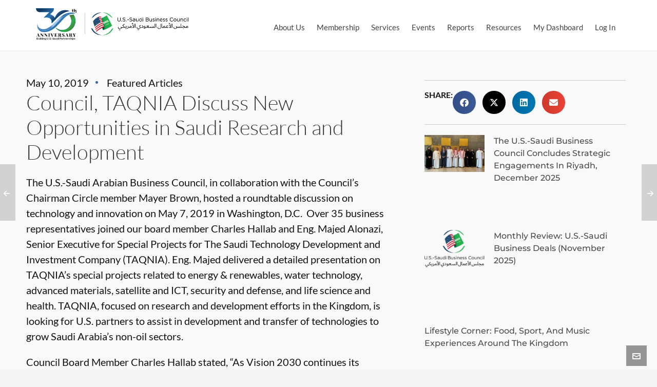

--- FILE ---
content_type: text/html; charset=UTF-8
request_url: https://ussaudi.org/council-taqnia-discuss-new-opportunities-in-saudi-research-and-development/
body_size: 31053
content:
<!DOCTYPE HTML>
<html lang="en-US">

<head><meta charset="UTF-8"><script>if(navigator.userAgent.match(/MSIE|Internet Explorer/i)||navigator.userAgent.match(/Trident\/7\..*?rv:11/i)){var href=document.location.href;if(!href.match(/[?&]nowprocket/)){if(href.indexOf("?")==-1){if(href.indexOf("#")==-1){document.location.href=href+"?nowprocket=1"}else{document.location.href=href.replace("#","?nowprocket=1#")}}else{if(href.indexOf("#")==-1){document.location.href=href+"&nowprocket=1"}else{document.location.href=href.replace("#","&nowprocket=1#")}}}}</script><script>(()=>{class RocketLazyLoadScripts{constructor(){this.v="2.0.4",this.userEvents=["keydown","keyup","mousedown","mouseup","mousemove","mouseover","mouseout","touchmove","touchstart","touchend","touchcancel","wheel","click","dblclick","input"],this.attributeEvents=["onblur","onclick","oncontextmenu","ondblclick","onfocus","onmousedown","onmouseenter","onmouseleave","onmousemove","onmouseout","onmouseover","onmouseup","onmousewheel","onscroll","onsubmit"]}async t(){this.i(),this.o(),/iP(ad|hone)/.test(navigator.userAgent)&&this.h(),this.u(),this.l(this),this.m(),this.k(this),this.p(this),this._(),await Promise.all([this.R(),this.L()]),this.lastBreath=Date.now(),this.S(this),this.P(),this.D(),this.O(),this.M(),await this.C(this.delayedScripts.normal),await this.C(this.delayedScripts.defer),await this.C(this.delayedScripts.async),await this.T(),await this.F(),await this.j(),await this.A(),window.dispatchEvent(new Event("rocket-allScriptsLoaded")),this.everythingLoaded=!0,this.lastTouchEnd&&await new Promise(t=>setTimeout(t,500-Date.now()+this.lastTouchEnd)),this.I(),this.H(),this.U(),this.W()}i(){this.CSPIssue=sessionStorage.getItem("rocketCSPIssue"),document.addEventListener("securitypolicyviolation",t=>{this.CSPIssue||"script-src-elem"!==t.violatedDirective||"data"!==t.blockedURI||(this.CSPIssue=!0,sessionStorage.setItem("rocketCSPIssue",!0))},{isRocket:!0})}o(){window.addEventListener("pageshow",t=>{this.persisted=t.persisted,this.realWindowLoadedFired=!0},{isRocket:!0}),window.addEventListener("pagehide",()=>{this.onFirstUserAction=null},{isRocket:!0})}h(){let t;function e(e){t=e}window.addEventListener("touchstart",e,{isRocket:!0}),window.addEventListener("touchend",function i(o){o.changedTouches[0]&&t.changedTouches[0]&&Math.abs(o.changedTouches[0].pageX-t.changedTouches[0].pageX)<10&&Math.abs(o.changedTouches[0].pageY-t.changedTouches[0].pageY)<10&&o.timeStamp-t.timeStamp<200&&(window.removeEventListener("touchstart",e,{isRocket:!0}),window.removeEventListener("touchend",i,{isRocket:!0}),"INPUT"===o.target.tagName&&"text"===o.target.type||(o.target.dispatchEvent(new TouchEvent("touchend",{target:o.target,bubbles:!0})),o.target.dispatchEvent(new MouseEvent("mouseover",{target:o.target,bubbles:!0})),o.target.dispatchEvent(new PointerEvent("click",{target:o.target,bubbles:!0,cancelable:!0,detail:1,clientX:o.changedTouches[0].clientX,clientY:o.changedTouches[0].clientY})),event.preventDefault()))},{isRocket:!0})}q(t){this.userActionTriggered||("mousemove"!==t.type||this.firstMousemoveIgnored?"keyup"===t.type||"mouseover"===t.type||"mouseout"===t.type||(this.userActionTriggered=!0,this.onFirstUserAction&&this.onFirstUserAction()):this.firstMousemoveIgnored=!0),"click"===t.type&&t.preventDefault(),t.stopPropagation(),t.stopImmediatePropagation(),"touchstart"===this.lastEvent&&"touchend"===t.type&&(this.lastTouchEnd=Date.now()),"click"===t.type&&(this.lastTouchEnd=0),this.lastEvent=t.type,t.composedPath&&t.composedPath()[0].getRootNode()instanceof ShadowRoot&&(t.rocketTarget=t.composedPath()[0]),this.savedUserEvents.push(t)}u(){this.savedUserEvents=[],this.userEventHandler=this.q.bind(this),this.userEvents.forEach(t=>window.addEventListener(t,this.userEventHandler,{passive:!1,isRocket:!0})),document.addEventListener("visibilitychange",this.userEventHandler,{isRocket:!0})}U(){this.userEvents.forEach(t=>window.removeEventListener(t,this.userEventHandler,{passive:!1,isRocket:!0})),document.removeEventListener("visibilitychange",this.userEventHandler,{isRocket:!0}),this.savedUserEvents.forEach(t=>{(t.rocketTarget||t.target).dispatchEvent(new window[t.constructor.name](t.type,t))})}m(){const t="return false",e=Array.from(this.attributeEvents,t=>"data-rocket-"+t),i="["+this.attributeEvents.join("],[")+"]",o="[data-rocket-"+this.attributeEvents.join("],[data-rocket-")+"]",s=(e,i,o)=>{o&&o!==t&&(e.setAttribute("data-rocket-"+i,o),e["rocket"+i]=new Function("event",o),e.setAttribute(i,t))};new MutationObserver(t=>{for(const n of t)"attributes"===n.type&&(n.attributeName.startsWith("data-rocket-")||this.everythingLoaded?n.attributeName.startsWith("data-rocket-")&&this.everythingLoaded&&this.N(n.target,n.attributeName.substring(12)):s(n.target,n.attributeName,n.target.getAttribute(n.attributeName))),"childList"===n.type&&n.addedNodes.forEach(t=>{if(t.nodeType===Node.ELEMENT_NODE)if(this.everythingLoaded)for(const i of[t,...t.querySelectorAll(o)])for(const t of i.getAttributeNames())e.includes(t)&&this.N(i,t.substring(12));else for(const e of[t,...t.querySelectorAll(i)])for(const t of e.getAttributeNames())this.attributeEvents.includes(t)&&s(e,t,e.getAttribute(t))})}).observe(document,{subtree:!0,childList:!0,attributeFilter:[...this.attributeEvents,...e]})}I(){this.attributeEvents.forEach(t=>{document.querySelectorAll("[data-rocket-"+t+"]").forEach(e=>{this.N(e,t)})})}N(t,e){const i=t.getAttribute("data-rocket-"+e);i&&(t.setAttribute(e,i),t.removeAttribute("data-rocket-"+e))}k(t){Object.defineProperty(HTMLElement.prototype,"onclick",{get(){return this.rocketonclick||null},set(e){this.rocketonclick=e,this.setAttribute(t.everythingLoaded?"onclick":"data-rocket-onclick","this.rocketonclick(event)")}})}S(t){function e(e,i){let o=e[i];e[i]=null,Object.defineProperty(e,i,{get:()=>o,set(s){t.everythingLoaded?o=s:e["rocket"+i]=o=s}})}e(document,"onreadystatechange"),e(window,"onload"),e(window,"onpageshow");try{Object.defineProperty(document,"readyState",{get:()=>t.rocketReadyState,set(e){t.rocketReadyState=e},configurable:!0}),document.readyState="loading"}catch(t){console.log("WPRocket DJE readyState conflict, bypassing")}}l(t){this.originalAddEventListener=EventTarget.prototype.addEventListener,this.originalRemoveEventListener=EventTarget.prototype.removeEventListener,this.savedEventListeners=[],EventTarget.prototype.addEventListener=function(e,i,o){o&&o.isRocket||!t.B(e,this)&&!t.userEvents.includes(e)||t.B(e,this)&&!t.userActionTriggered||e.startsWith("rocket-")||t.everythingLoaded?t.originalAddEventListener.call(this,e,i,o):(t.savedEventListeners.push({target:this,remove:!1,type:e,func:i,options:o}),"mouseenter"!==e&&"mouseleave"!==e||t.originalAddEventListener.call(this,e,t.savedUserEvents.push,o))},EventTarget.prototype.removeEventListener=function(e,i,o){o&&o.isRocket||!t.B(e,this)&&!t.userEvents.includes(e)||t.B(e,this)&&!t.userActionTriggered||e.startsWith("rocket-")||t.everythingLoaded?t.originalRemoveEventListener.call(this,e,i,o):t.savedEventListeners.push({target:this,remove:!0,type:e,func:i,options:o})}}J(t,e){this.savedEventListeners=this.savedEventListeners.filter(i=>{let o=i.type,s=i.target||window;return e!==o||t!==s||(this.B(o,s)&&(i.type="rocket-"+o),this.$(i),!1)})}H(){EventTarget.prototype.addEventListener=this.originalAddEventListener,EventTarget.prototype.removeEventListener=this.originalRemoveEventListener,this.savedEventListeners.forEach(t=>this.$(t))}$(t){t.remove?this.originalRemoveEventListener.call(t.target,t.type,t.func,t.options):this.originalAddEventListener.call(t.target,t.type,t.func,t.options)}p(t){let e;function i(e){return t.everythingLoaded?e:e.split(" ").map(t=>"load"===t||t.startsWith("load.")?"rocket-jquery-load":t).join(" ")}function o(o){function s(e){const s=o.fn[e];o.fn[e]=o.fn.init.prototype[e]=function(){return this[0]===window&&t.userActionTriggered&&("string"==typeof arguments[0]||arguments[0]instanceof String?arguments[0]=i(arguments[0]):"object"==typeof arguments[0]&&Object.keys(arguments[0]).forEach(t=>{const e=arguments[0][t];delete arguments[0][t],arguments[0][i(t)]=e})),s.apply(this,arguments),this}}if(o&&o.fn&&!t.allJQueries.includes(o)){const e={DOMContentLoaded:[],"rocket-DOMContentLoaded":[]};for(const t in e)document.addEventListener(t,()=>{e[t].forEach(t=>t())},{isRocket:!0});o.fn.ready=o.fn.init.prototype.ready=function(i){function s(){parseInt(o.fn.jquery)>2?setTimeout(()=>i.bind(document)(o)):i.bind(document)(o)}return"function"==typeof i&&(t.realDomReadyFired?!t.userActionTriggered||t.fauxDomReadyFired?s():e["rocket-DOMContentLoaded"].push(s):e.DOMContentLoaded.push(s)),o([])},s("on"),s("one"),s("off"),t.allJQueries.push(o)}e=o}t.allJQueries=[],o(window.jQuery),Object.defineProperty(window,"jQuery",{get:()=>e,set(t){o(t)}})}P(){const t=new Map;document.write=document.writeln=function(e){const i=document.currentScript,o=document.createRange(),s=i.parentElement;let n=t.get(i);void 0===n&&(n=i.nextSibling,t.set(i,n));const c=document.createDocumentFragment();o.setStart(c,0),c.appendChild(o.createContextualFragment(e)),s.insertBefore(c,n)}}async R(){return new Promise(t=>{this.userActionTriggered?t():this.onFirstUserAction=t})}async L(){return new Promise(t=>{document.addEventListener("DOMContentLoaded",()=>{this.realDomReadyFired=!0,t()},{isRocket:!0})})}async j(){return this.realWindowLoadedFired?Promise.resolve():new Promise(t=>{window.addEventListener("load",t,{isRocket:!0})})}M(){this.pendingScripts=[];this.scriptsMutationObserver=new MutationObserver(t=>{for(const e of t)e.addedNodes.forEach(t=>{"SCRIPT"!==t.tagName||t.noModule||t.isWPRocket||this.pendingScripts.push({script:t,promise:new Promise(e=>{const i=()=>{const i=this.pendingScripts.findIndex(e=>e.script===t);i>=0&&this.pendingScripts.splice(i,1),e()};t.addEventListener("load",i,{isRocket:!0}),t.addEventListener("error",i,{isRocket:!0}),setTimeout(i,1e3)})})})}),this.scriptsMutationObserver.observe(document,{childList:!0,subtree:!0})}async F(){await this.X(),this.pendingScripts.length?(await this.pendingScripts[0].promise,await this.F()):this.scriptsMutationObserver.disconnect()}D(){this.delayedScripts={normal:[],async:[],defer:[]},document.querySelectorAll("script[type$=rocketlazyloadscript]").forEach(t=>{t.hasAttribute("data-rocket-src")?t.hasAttribute("async")&&!1!==t.async?this.delayedScripts.async.push(t):t.hasAttribute("defer")&&!1!==t.defer||"module"===t.getAttribute("data-rocket-type")?this.delayedScripts.defer.push(t):this.delayedScripts.normal.push(t):this.delayedScripts.normal.push(t)})}async _(){await this.L();let t=[];document.querySelectorAll("script[type$=rocketlazyloadscript][data-rocket-src]").forEach(e=>{let i=e.getAttribute("data-rocket-src");if(i&&!i.startsWith("data:")){i.startsWith("//")&&(i=location.protocol+i);try{const o=new URL(i).origin;o!==location.origin&&t.push({src:o,crossOrigin:e.crossOrigin||"module"===e.getAttribute("data-rocket-type")})}catch(t){}}}),t=[...new Map(t.map(t=>[JSON.stringify(t),t])).values()],this.Y(t,"preconnect")}async G(t){if(await this.K(),!0!==t.noModule||!("noModule"in HTMLScriptElement.prototype))return new Promise(e=>{let i;function o(){(i||t).setAttribute("data-rocket-status","executed"),e()}try{if(navigator.userAgent.includes("Firefox/")||""===navigator.vendor||this.CSPIssue)i=document.createElement("script"),[...t.attributes].forEach(t=>{let e=t.nodeName;"type"!==e&&("data-rocket-type"===e&&(e="type"),"data-rocket-src"===e&&(e="src"),i.setAttribute(e,t.nodeValue))}),t.text&&(i.text=t.text),t.nonce&&(i.nonce=t.nonce),i.hasAttribute("src")?(i.addEventListener("load",o,{isRocket:!0}),i.addEventListener("error",()=>{i.setAttribute("data-rocket-status","failed-network"),e()},{isRocket:!0}),setTimeout(()=>{i.isConnected||e()},1)):(i.text=t.text,o()),i.isWPRocket=!0,t.parentNode.replaceChild(i,t);else{const i=t.getAttribute("data-rocket-type"),s=t.getAttribute("data-rocket-src");i?(t.type=i,t.removeAttribute("data-rocket-type")):t.removeAttribute("type"),t.addEventListener("load",o,{isRocket:!0}),t.addEventListener("error",i=>{this.CSPIssue&&i.target.src.startsWith("data:")?(console.log("WPRocket: CSP fallback activated"),t.removeAttribute("src"),this.G(t).then(e)):(t.setAttribute("data-rocket-status","failed-network"),e())},{isRocket:!0}),s?(t.fetchPriority="high",t.removeAttribute("data-rocket-src"),t.src=s):t.src="data:text/javascript;base64,"+window.btoa(unescape(encodeURIComponent(t.text)))}}catch(i){t.setAttribute("data-rocket-status","failed-transform"),e()}});t.setAttribute("data-rocket-status","skipped")}async C(t){const e=t.shift();return e?(e.isConnected&&await this.G(e),this.C(t)):Promise.resolve()}O(){this.Y([...this.delayedScripts.normal,...this.delayedScripts.defer,...this.delayedScripts.async],"preload")}Y(t,e){this.trash=this.trash||[];let i=!0;var o=document.createDocumentFragment();t.forEach(t=>{const s=t.getAttribute&&t.getAttribute("data-rocket-src")||t.src;if(s&&!s.startsWith("data:")){const n=document.createElement("link");n.href=s,n.rel=e,"preconnect"!==e&&(n.as="script",n.fetchPriority=i?"high":"low"),t.getAttribute&&"module"===t.getAttribute("data-rocket-type")&&(n.crossOrigin=!0),t.crossOrigin&&(n.crossOrigin=t.crossOrigin),t.integrity&&(n.integrity=t.integrity),t.nonce&&(n.nonce=t.nonce),o.appendChild(n),this.trash.push(n),i=!1}}),document.head.appendChild(o)}W(){this.trash.forEach(t=>t.remove())}async T(){try{document.readyState="interactive"}catch(t){}this.fauxDomReadyFired=!0;try{await this.K(),this.J(document,"readystatechange"),document.dispatchEvent(new Event("rocket-readystatechange")),await this.K(),document.rocketonreadystatechange&&document.rocketonreadystatechange(),await this.K(),this.J(document,"DOMContentLoaded"),document.dispatchEvent(new Event("rocket-DOMContentLoaded")),await this.K(),this.J(window,"DOMContentLoaded"),window.dispatchEvent(new Event("rocket-DOMContentLoaded"))}catch(t){console.error(t)}}async A(){try{document.readyState="complete"}catch(t){}try{await this.K(),this.J(document,"readystatechange"),document.dispatchEvent(new Event("rocket-readystatechange")),await this.K(),document.rocketonreadystatechange&&document.rocketonreadystatechange(),await this.K(),this.J(window,"load"),window.dispatchEvent(new Event("rocket-load")),await this.K(),window.rocketonload&&window.rocketonload(),await this.K(),this.allJQueries.forEach(t=>t(window).trigger("rocket-jquery-load")),await this.K(),this.J(window,"pageshow");const t=new Event("rocket-pageshow");t.persisted=this.persisted,window.dispatchEvent(t),await this.K(),window.rocketonpageshow&&window.rocketonpageshow({persisted:this.persisted})}catch(t){console.error(t)}}async K(){Date.now()-this.lastBreath>45&&(await this.X(),this.lastBreath=Date.now())}async X(){return document.hidden?new Promise(t=>setTimeout(t)):new Promise(t=>requestAnimationFrame(t))}B(t,e){return e===document&&"readystatechange"===t||(e===document&&"DOMContentLoaded"===t||(e===window&&"DOMContentLoaded"===t||(e===window&&"load"===t||e===window&&"pageshow"===t)))}static run(){(new RocketLazyLoadScripts).t()}}RocketLazyLoadScripts.run()})();</script>

	
	<meta http-equiv="X-UA-Compatible" content="IE=edge">
	<link rel="profile" href="https://gmpg.org/xfn/11">

	<link rel="preload" href="https://ussaudi.org/wp-content/themes/HighendWP/assets/css/fonts/source-sans.woff2" as="font" type="font/woff2" crossorigin><link rel="preload" href="https://ussaudi.org/wp-content/themes/HighendWP/assets/css/fonts/source-sans-italic.woff2" as="font" type="font/woff2" crossorigin><link rel="preload" href="https://ussaudi.org/wp-content/themes/HighendWP/assets/css/fonts/Museo500-Regular-webfont.woff2" as="font" type="font/woff2" crossorigin><link rel="preload" href="https://ussaudi.org/wp-content/themes/HighendWP/assets/css/icons/fontawesome-webfont.woff2" as="font" type="font/woff2" crossorigin><link rel="preload" href="https://ussaudi.org/wp-content/themes/HighendWP/assets/css/icons/Icomoon.woff2" as="font" type="font/woff2" crossorigin><link rel="preload" href="https://ussaudi.org/wp-content/themes/HighendWP/assets/css/icons/hbicons.woff2" as="font" type="font/woff2" crossorigin><meta name='robots' content='index, follow, max-image-preview:large, max-snippet:-1, max-video-preview:-1' />
<meta name="dlm-version" content="5.1.6"><meta name="viewport" content="width=device-width, initial-scale=1, minimum-scale=1, maximum-scale=1, user-scalable=no" />
	<!-- This site is optimized with the Yoast SEO plugin v26.7 - https://yoast.com/wordpress/plugins/seo/ -->
	<title>Council, TAQNIA Discuss New Opportunities in Saudi Research and Development - USSBC</title>
<link data-rocket-preload as="style" href="https://fonts.googleapis.com/css?family=Source%20Sans%20Pro%7C%26quot%3BLato%26quot%3B%7C%26quot%3BLato%26quot%3B%7CSource%20Sans%20Pro%3A400%7CLato%7CMerriweather%20Sans&#038;subset=latin&#038;display=swap" rel="preload">
<link href="https://fonts.googleapis.com/css?family=Source%20Sans%20Pro%7C%26quot%3BLato%26quot%3B%7C%26quot%3BLato%26quot%3B%7CSource%20Sans%20Pro%3A400%7CLato%7CMerriweather%20Sans&#038;subset=latin&#038;display=swap" media="print" onload="this.media=&#039;all&#039;" rel="stylesheet">
<noscript data-wpr-hosted-gf-parameters=""><link rel="stylesheet" href="https://fonts.googleapis.com/css?family=Source%20Sans%20Pro%7C%26quot%3BLato%26quot%3B%7C%26quot%3BLato%26quot%3B%7CSource%20Sans%20Pro%3A400%7CLato%7CMerriweather%20Sans&#038;subset=latin&#038;display=swap"></noscript>
	<link rel="canonical" href="https://ussaudi.org/council-taqnia-discuss-new-opportunities-in-saudi-research-and-development/" />
	<meta property="og:locale" content="en_US" />
	<meta property="og:type" content="article" />
	<meta property="og:title" content="Council, TAQNIA Discuss New Opportunities in Saudi Research and Development - USSBC" />
	<meta property="og:description" content="The U.S.-Saudi Arabian Business Council, in collaboration with the Council’s Chairman Circle member Mayer Brown, hosted a roundtable discussion on [&hellip;]" />
	<meta property="og:url" content="https://ussaudi.org/council-taqnia-discuss-new-opportunities-in-saudi-research-and-development/" />
	<meta property="og:site_name" content="USSBC" />
	<meta property="article:published_time" content="2019-05-10T18:36:17+00:00" />
	<meta property="article:modified_time" content="2019-06-06T19:54:21+00:00" />
	<meta property="og:image" content="https://ussaudi.org/wp-content/uploads/2019/05/47753155872_f5e9d18135_k.jpg" />
	<meta property="og:image:width" content="2048" />
	<meta property="og:image:height" content="1536" />
	<meta property="og:image:type" content="image/jpeg" />
	<meta name="author" content="Wiam Alwazir" />
	<meta name="twitter:card" content="summary_large_image" />
	<meta name="twitter:label1" content="Written by" />
	<meta name="twitter:data1" content="Wiam Alwazir" />
	<meta name="twitter:label2" content="Est. reading time" />
	<meta name="twitter:data2" content="1 minute" />
	<script type="application/ld+json" class="yoast-schema-graph">{"@context":"https://schema.org","@graph":[{"@type":"Article","@id":"https://ussaudi.org/council-taqnia-discuss-new-opportunities-in-saudi-research-and-development/#article","isPartOf":{"@id":"https://ussaudi.org/council-taqnia-discuss-new-opportunities-in-saudi-research-and-development/"},"author":{"name":"Wiam Alwazir","@id":"https://ussaudi.org/#/schema/person/7ab8603a9bdf56a7141c7ce1a9bd92f7"},"headline":"Council, TAQNIA Discuss New Opportunities in Saudi Research and Development","datePublished":"2019-05-10T18:36:17+00:00","dateModified":"2019-06-06T19:54:21+00:00","mainEntityOfPage":{"@id":"https://ussaudi.org/council-taqnia-discuss-new-opportunities-in-saudi-research-and-development/"},"wordCount":294,"image":{"@id":"https://ussaudi.org/council-taqnia-discuss-new-opportunities-in-saudi-research-and-development/#primaryimage"},"thumbnailUrl":"https://ussaudi.org/wp-content/uploads/2019/05/47753155872_f5e9d18135_k.jpg","articleSection":["Featured Articles"],"inLanguage":"en-US"},{"@type":"WebPage","@id":"https://ussaudi.org/council-taqnia-discuss-new-opportunities-in-saudi-research-and-development/","url":"https://ussaudi.org/council-taqnia-discuss-new-opportunities-in-saudi-research-and-development/","name":"Council, TAQNIA Discuss New Opportunities in Saudi Research and Development - USSBC","isPartOf":{"@id":"https://ussaudi.org/#website"},"primaryImageOfPage":{"@id":"https://ussaudi.org/council-taqnia-discuss-new-opportunities-in-saudi-research-and-development/#primaryimage"},"image":{"@id":"https://ussaudi.org/council-taqnia-discuss-new-opportunities-in-saudi-research-and-development/#primaryimage"},"thumbnailUrl":"https://ussaudi.org/wp-content/uploads/2019/05/47753155872_f5e9d18135_k.jpg","datePublished":"2019-05-10T18:36:17+00:00","dateModified":"2019-06-06T19:54:21+00:00","author":{"@id":"https://ussaudi.org/#/schema/person/7ab8603a9bdf56a7141c7ce1a9bd92f7"},"breadcrumb":{"@id":"https://ussaudi.org/council-taqnia-discuss-new-opportunities-in-saudi-research-and-development/#breadcrumb"},"inLanguage":"en-US","potentialAction":[{"@type":"ReadAction","target":["https://ussaudi.org/council-taqnia-discuss-new-opportunities-in-saudi-research-and-development/"]}]},{"@type":"ImageObject","inLanguage":"en-US","@id":"https://ussaudi.org/council-taqnia-discuss-new-opportunities-in-saudi-research-and-development/#primaryimage","url":"https://ussaudi.org/wp-content/uploads/2019/05/47753155872_f5e9d18135_k.jpg","contentUrl":"https://ussaudi.org/wp-content/uploads/2019/05/47753155872_f5e9d18135_k.jpg","width":2048,"height":1536},{"@type":"BreadcrumbList","@id":"https://ussaudi.org/council-taqnia-discuss-new-opportunities-in-saudi-research-and-development/#breadcrumb","itemListElement":[{"@type":"ListItem","position":1,"name":"Home","item":"https://ussaudi.org/"},{"@type":"ListItem","position":2,"name":"Council, TAQNIA Discuss New Opportunities in Saudi Research and Development"}]},{"@type":"WebSite","@id":"https://ussaudi.org/#website","url":"https://ussaudi.org/","name":"USSBC","description":"Assisting U.S. and Saudi Companies Build Successful Business Partnerships","potentialAction":[{"@type":"SearchAction","target":{"@type":"EntryPoint","urlTemplate":"https://ussaudi.org/?s={search_term_string}"},"query-input":{"@type":"PropertyValueSpecification","valueRequired":true,"valueName":"search_term_string"}}],"inLanguage":"en-US"},{"@type":"Person","@id":"https://ussaudi.org/#/schema/person/7ab8603a9bdf56a7141c7ce1a9bd92f7","name":"Wiam Alwazir","image":{"@type":"ImageObject","inLanguage":"en-US","@id":"https://ussaudi.org/#/schema/person/image/","url":"https://secure.gravatar.com/avatar/895a2aa9eb5e523b7c2d18de1caab3ccda6379c4eaf4722fb66a5d198fd7a435?s=96&d=mm&r=g","contentUrl":"https://secure.gravatar.com/avatar/895a2aa9eb5e523b7c2d18de1caab3ccda6379c4eaf4722fb66a5d198fd7a435?s=96&d=mm&r=g","caption":"Wiam Alwazir"}}]}</script>
	<!-- / Yoast SEO plugin. -->


<link rel='dns-prefetch' href='//fonts.googleapis.com' />
<link href='https://fonts.gstatic.com' crossorigin rel='preconnect' />
<link rel="alternate" type="application/rss+xml" title="USSBC &raquo; Feed" href="https://ussaudi.org/feed/" />
<link rel="alternate" type="application/rss+xml" title="USSBC &raquo; Comments Feed" href="https://ussaudi.org/comments/feed/" />
<link rel="alternate" type="text/calendar" title="USSBC &raquo; iCal Feed" href="https://ussaudi.org/event-calendar/?ical=1" />
<link rel="alternate" title="oEmbed (JSON)" type="application/json+oembed" href="https://ussaudi.org/wp-json/oembed/1.0/embed?url=https%3A%2F%2Fussaudi.org%2Fcouncil-taqnia-discuss-new-opportunities-in-saudi-research-and-development%2F" />
<link rel="alternate" title="oEmbed (XML)" type="text/xml+oembed" href="https://ussaudi.org/wp-json/oembed/1.0/embed?url=https%3A%2F%2Fussaudi.org%2Fcouncil-taqnia-discuss-new-opportunities-in-saudi-research-and-development%2F&#038;format=xml" />
<style id='wp-img-auto-sizes-contain-inline-css' type='text/css'>
img:is([sizes=auto i],[sizes^="auto," i]){contain-intrinsic-size:3000px 1500px}
/*# sourceURL=wp-img-auto-sizes-contain-inline-css */
</style>
<link data-minify="1" rel='stylesheet' id='tribe-events-pro-mini-calendar-block-styles-css' href='https://ussaudi.org/wp-content/cache/min/1/wp-content/plugins/events-calendar-pro/build/css/tribe-events-pro-mini-calendar-block.css?ver=1767969924' type='text/css' media='all' />
<link data-minify="1" rel='stylesheet' id='tec-variables-skeleton-css' href='https://ussaudi.org/wp-content/cache/min/1/wp-content/plugins/the-events-calendar/common/build/css/variables-skeleton.css?ver=1767969924' type='text/css' media='all' />
<link data-minify="1" rel='stylesheet' id='tec-variables-full-css' href='https://ussaudi.org/wp-content/cache/min/1/wp-content/plugins/the-events-calendar/common/build/css/variables-full.css?ver=1767969924' type='text/css' media='all' />
<link data-minify="1" rel='stylesheet' id='tribe-events-v2-virtual-single-block-css' href='https://ussaudi.org/wp-content/cache/min/1/wp-content/plugins/events-calendar-pro/build/css/events-virtual-single-block.css?ver=1767969924' type='text/css' media='all' />
<style id='wp-emoji-styles-inline-css' type='text/css'>

	img.wp-smiley, img.emoji {
		display: inline !important;
		border: none !important;
		box-shadow: none !important;
		height: 1em !important;
		width: 1em !important;
		margin: 0 0.07em !important;
		vertical-align: -0.1em !important;
		background: none !important;
		padding: 0 !important;
	}
/*# sourceURL=wp-emoji-styles-inline-css */
</style>
<link data-minify="1" rel='stylesheet' id='pmpro_frontend_base-css' href='https://ussaudi.org/wp-content/cache/background-css/1/ussaudi.org/wp-content/cache/min/1/wp-content/plugins/paid-memberships-pro/css/frontend/base.css?ver=1767969924&wpr_t=1768198688' type='text/css' media='all' />
<link data-minify="1" rel='stylesheet' id='pmpro_frontend_variation_1-css' href='https://ussaudi.org/wp-content/cache/min/1/wp-content/plugins/paid-memberships-pro/css/frontend/variation_1.css?ver=1767969924' type='text/css' media='all' />

<link data-minify="1" rel='stylesheet' id='woocommerce-layout-css' href='https://ussaudi.org/wp-content/cache/min/1/wp-content/plugins/woocommerce/assets/css/woocommerce-layout.css?ver=1767969924' type='text/css' media='all' />
<link data-minify="1" rel='stylesheet' id='woocommerce-smallscreen-css' href='https://ussaudi.org/wp-content/cache/min/1/wp-content/plugins/woocommerce/assets/css/woocommerce-smallscreen.css?ver=1767969924' type='text/css' media='only screen and (max-width: 768px)' />
<link data-minify="1" rel='stylesheet' id='woocommerce-general-css' href='https://ussaudi.org/wp-content/cache/background-css/1/ussaudi.org/wp-content/cache/min/1/wp-content/plugins/woocommerce/assets/css/woocommerce.css?ver=1767969924&wpr_t=1768198688' type='text/css' media='all' />
<style id='woocommerce-inline-inline-css' type='text/css'>
.woocommerce form .form-row .required { visibility: visible; }
/*# sourceURL=woocommerce-inline-inline-css */
</style>
<link data-minify="1" rel='stylesheet' id='tribe-events-v2-single-skeleton-css' href='https://ussaudi.org/wp-content/cache/min/1/wp-content/plugins/the-events-calendar/build/css/tribe-events-single-skeleton.css?ver=1767969924' type='text/css' media='all' />
<link data-minify="1" rel='stylesheet' id='tribe-events-v2-single-skeleton-full-css' href='https://ussaudi.org/wp-content/cache/min/1/wp-content/plugins/the-events-calendar/build/css/tribe-events-single-full.css?ver=1767969924' type='text/css' media='all' />
<link data-minify="1" rel='stylesheet' id='tec-events-elementor-widgets-base-styles-css' href='https://ussaudi.org/wp-content/cache/min/1/wp-content/plugins/the-events-calendar/build/css/integrations/plugins/elementor/widgets/widget-base.css?ver=1767969924' type='text/css' media='all' />
<link data-minify="1" rel='stylesheet' id='highend-style-css' href='https://ussaudi.org/wp-content/cache/background-css/1/ussaudi.org/wp-content/cache/min/1/wp-content/themes/HighendWP/style.css?ver=1767969924&wpr_t=1768198688' type='text/css' media='all' />
<link data-minify="1" rel='stylesheet' id='highend_responsive-css' href='https://ussaudi.org/wp-content/cache/min/1/wp-content/themes/HighendWP/assets/css/responsive.css?ver=1767969924' type='text/css' media='all' />
<link data-minify="1" rel='stylesheet' id='highend_icomoon-css' href='https://ussaudi.org/wp-content/cache/min/1/wp-content/themes/HighendWP/assets/css/icons.css?ver=1767969924' type='text/css' media='all' />
<link data-minify="1" rel='stylesheet' id='hb-woocommerce-css' href='https://ussaudi.org/wp-content/cache/min/1/wp-content/themes/HighendWP/assets/css/woocommerce.css?ver=1767969924' type='text/css' media='all' />
<link data-minify="1" rel='stylesheet' id='highend_dynamic_styles-css' href='https://ussaudi.org/wp-content/cache/background-css/1/ussaudi.org/wp-content/cache/min/1/wp-content/uploads/highend/dynamic-styles.css?ver=1767969924&wpr_t=1768198688' type='text/css' media='all' />
<link rel='stylesheet' id='elementor-frontend-css' href='https://ussaudi.org/wp-content/plugins/elementor/assets/css/frontend.min.css?ver=3.34.1' type='text/css' media='all' />
<link rel='stylesheet' id='widget-post-info-css' href='https://ussaudi.org/wp-content/plugins/elementor-pro/assets/css/widget-post-info.min.css?ver=3.34.0' type='text/css' media='all' />
<link rel='stylesheet' id='widget-icon-list-css' href='https://ussaudi.org/wp-content/plugins/elementor/assets/css/widget-icon-list.min.css?ver=3.34.1' type='text/css' media='all' />
<link rel='stylesheet' id='elementor-icons-shared-0-css' href='https://ussaudi.org/wp-content/plugins/elementor/assets/lib/font-awesome/css/fontawesome.min.css?ver=5.15.3' type='text/css' media='all' />
<link data-minify="1" rel='stylesheet' id='elementor-icons-fa-regular-css' href='https://ussaudi.org/wp-content/cache/min/1/wp-content/plugins/elementor/assets/lib/font-awesome/css/regular.min.css?ver=1767969924' type='text/css' media='all' />
<link data-minify="1" rel='stylesheet' id='elementor-icons-fa-solid-css' href='https://ussaudi.org/wp-content/cache/min/1/wp-content/plugins/elementor/assets/lib/font-awesome/css/solid.min.css?ver=1767969924' type='text/css' media='all' />
<link rel='stylesheet' id='widget-heading-css' href='https://ussaudi.org/wp-content/plugins/elementor/assets/css/widget-heading.min.css?ver=3.34.1' type='text/css' media='all' />
<link rel='stylesheet' id='widget-image-css' href='https://ussaudi.org/wp-content/plugins/elementor/assets/css/widget-image.min.css?ver=3.34.1' type='text/css' media='all' />
<link rel='stylesheet' id='widget-share-buttons-css' href='https://ussaudi.org/wp-content/plugins/elementor-pro/assets/css/widget-share-buttons.min.css?ver=3.34.0' type='text/css' media='all' />
<link rel='stylesheet' id='e-apple-webkit-css' href='https://ussaudi.org/wp-content/plugins/elementor/assets/css/conditionals/apple-webkit.min.css?ver=3.34.1' type='text/css' media='all' />
<link data-minify="1" rel='stylesheet' id='elementor-icons-fa-brands-css' href='https://ussaudi.org/wp-content/cache/min/1/wp-content/plugins/elementor/assets/lib/font-awesome/css/brands.min.css?ver=1767969924' type='text/css' media='all' />
<link rel='stylesheet' id='widget-posts-css' href='https://ussaudi.org/wp-content/plugins/elementor-pro/assets/css/widget-posts.min.css?ver=3.34.0' type='text/css' media='all' />
<link rel='stylesheet' id='widget-post-navigation-css' href='https://ussaudi.org/wp-content/plugins/elementor-pro/assets/css/widget-post-navigation.min.css?ver=3.34.0' type='text/css' media='all' />
<link data-minify="1" rel='stylesheet' id='elementor-icons-css' href='https://ussaudi.org/wp-content/cache/min/1/wp-content/plugins/elementor/assets/lib/eicons/css/elementor-icons.min.css?ver=1767969924' type='text/css' media='all' />
<link rel='stylesheet' id='elementor-post-21186-css' href='https://ussaudi.org/wp-content/uploads/elementor/css/post-21186.css?ver=1767969919' type='text/css' media='all' />
<link data-minify="1" rel='stylesheet' id='font-awesome-5-all-css' href='https://ussaudi.org/wp-content/cache/min/1/wp-content/plugins/elementor/assets/lib/font-awesome/css/all.min.css?ver=1767969924' type='text/css' media='all' />
<link rel='stylesheet' id='font-awesome-4-shim-css' href='https://ussaudi.org/wp-content/plugins/elementor/assets/lib/font-awesome/css/v4-shims.min.css?ver=3.34.1' type='text/css' media='all' />
<link rel='stylesheet' id='elementor-post-31296-css' href='https://ussaudi.org/wp-content/uploads/elementor/css/post-31296.css?ver=1767969923' type='text/css' media='all' />
<link data-minify="1" rel='stylesheet' id='extp-teampress-css' href='https://ussaudi.org/wp-content/cache/min/1/wp-content/plugins/team-press/css/style.css?ver=1767969924' type='text/css' media='all' />
<link data-minify="1" rel='stylesheet' id='extp-teampress-imghover-css' href='https://ussaudi.org/wp-content/cache/min/1/wp-content/plugins/team-press/css/imghover-style.css?ver=1767969924' type='text/css' media='all' />
<link data-minify="1" rel='stylesheet' id='extp-teampress-list-css' href='https://ussaudi.org/wp-content/cache/min/1/wp-content/plugins/team-press/css/style-list.css?ver=1767969924' type='text/css' media='all' />
<link data-minify="1" rel='stylesheet' id='extp-teampress-tablecss-css' href='https://ussaudi.org/wp-content/cache/min/1/wp-content/plugins/team-press/css/style-table.css?ver=1767969924' type='text/css' media='all' />
<link data-minify="1" rel='stylesheet' id='extp-teampress-expand-css' href='https://ussaudi.org/wp-content/cache/min/1/wp-content/plugins/team-press/css/collapse.css?ver=1767969924' type='text/css' media='all' />
<link data-minify="1" rel='stylesheet' id='extp-lightbox-css' href='https://ussaudi.org/wp-content/cache/min/1/wp-content/plugins/team-press/css/glightbox.css?ver=1767969924' type='text/css' media='all' />
<link data-minify="1" rel='stylesheet' id='extp-teampress-modal-css' href='https://ussaudi.org/wp-content/cache/min/1/wp-content/plugins/team-press/css/modal.css?ver=1767969924' type='text/css' media='all' />
<link data-minify="1" rel='stylesheet' id='extp-font-awesome-css' href='https://ussaudi.org/wp-content/cache/min/1/wp-content/plugins/team-press/css/font-awesome/css/all.min.css?ver=1767969924' type='text/css' media='all' />
<style id='rocket-lazyload-inline-css' type='text/css'>
.rll-youtube-player{position:relative;padding-bottom:56.23%;height:0;overflow:hidden;max-width:100%;}.rll-youtube-player:focus-within{outline: 2px solid currentColor;outline-offset: 5px;}.rll-youtube-player iframe{position:absolute;top:0;left:0;width:100%;height:100%;z-index:100;background:0 0}.rll-youtube-player img{bottom:0;display:block;left:0;margin:auto;max-width:100%;width:100%;position:absolute;right:0;top:0;border:none;height:auto;-webkit-transition:.4s all;-moz-transition:.4s all;transition:.4s all}.rll-youtube-player img:hover{-webkit-filter:brightness(75%)}.rll-youtube-player .play{height:100%;width:100%;left:0;top:0;position:absolute;background:var(--wpr-bg-7f57f176-4778-4608-bb7c-747d9e29452a) no-repeat center;background-color: transparent !important;cursor:pointer;border:none;}.wp-embed-responsive .wp-has-aspect-ratio .rll-youtube-player{position:absolute;padding-bottom:0;width:100%;height:100%;top:0;bottom:0;left:0;right:0}
/*# sourceURL=rocket-lazyload-inline-css */
</style>
<link data-minify="1" rel='stylesheet' id='elementor-gf-local-lato-css' href='https://ussaudi.org/wp-content/cache/min/1/wp-content/uploads/elementor/google-fonts/css/lato.css?ver=1767969924' type='text/css' media='all' />
<link data-minify="1" rel='stylesheet' id='elementor-gf-local-roboto-css' href='https://ussaudi.org/wp-content/cache/min/1/wp-content/uploads/elementor/google-fonts/css/roboto.css?ver=1767969924' type='text/css' media='all' />
<link data-minify="1" rel='stylesheet' id='elementor-gf-local-montserrat-css' href='https://ussaudi.org/wp-content/cache/min/1/wp-content/uploads/elementor/google-fonts/css/montserrat.css?ver=1767969924' type='text/css' media='all' />
<script type="rocketlazyloadscript" data-rocket-type="text/javascript" data-rocket-src="https://ussaudi.org/wp-includes/js/jquery/jquery.min.js?ver=3.7.1" id="jquery-core-js"></script>
<script type="rocketlazyloadscript" data-rocket-type="text/javascript" data-rocket-src="https://ussaudi.org/wp-includes/js/jquery/jquery-migrate.min.js?ver=3.4.1" id="jquery-migrate-js"></script>
<script type="rocketlazyloadscript" data-rocket-type="text/javascript" data-rocket-src="//ussaudi.org/wp-content/plugins/revslider/sr6/assets/js/rbtools.min.js?ver=6.7.40" async id="tp-tools-js"></script>
<script type="rocketlazyloadscript" data-rocket-type="text/javascript" data-rocket-src="//ussaudi.org/wp-content/plugins/revslider/sr6/assets/js/rs6.min.js?ver=6.7.40" async id="revmin-js"></script>
<script type="rocketlazyloadscript" data-rocket-type="text/javascript" data-rocket-src="https://ussaudi.org/wp-content/plugins/woocommerce/assets/js/jquery-blockui/jquery.blockUI.min.js?ver=2.7.0-wc.10.4.3" id="wc-jquery-blockui-js" data-wp-strategy="defer"></script>
<script type="text/javascript" id="wc-add-to-cart-js-extra">
/* <![CDATA[ */
var wc_add_to_cart_params = {"ajax_url":"/wp-admin/admin-ajax.php","wc_ajax_url":"/?wc-ajax=%%endpoint%%","i18n_view_cart":"View cart","cart_url":"https://ussaudi.org/online-store/cart/","is_cart":"","cart_redirect_after_add":"no"};
//# sourceURL=wc-add-to-cart-js-extra
/* ]]> */
</script>
<script type="rocketlazyloadscript" data-rocket-type="text/javascript" data-rocket-src="https://ussaudi.org/wp-content/plugins/woocommerce/assets/js/frontend/add-to-cart.min.js?ver=10.4.3" id="wc-add-to-cart-js" data-wp-strategy="defer"></script>
<script type="rocketlazyloadscript" data-rocket-type="text/javascript" data-rocket-src="https://ussaudi.org/wp-content/plugins/woocommerce/assets/js/js-cookie/js.cookie.min.js?ver=2.1.4-wc.10.4.3" id="wc-js-cookie-js" defer="defer" data-wp-strategy="defer"></script>
<script type="text/javascript" id="woocommerce-js-extra">
/* <![CDATA[ */
var woocommerce_params = {"ajax_url":"/wp-admin/admin-ajax.php","wc_ajax_url":"/?wc-ajax=%%endpoint%%","i18n_password_show":"Show password","i18n_password_hide":"Hide password"};
//# sourceURL=woocommerce-js-extra
/* ]]> */
</script>
<script type="rocketlazyloadscript" data-rocket-type="text/javascript" data-rocket-src="https://ussaudi.org/wp-content/plugins/woocommerce/assets/js/frontend/woocommerce.min.js?ver=10.4.3" id="woocommerce-js" defer="defer" data-wp-strategy="defer"></script>
<script type="rocketlazyloadscript" data-minify="1" data-rocket-type="text/javascript" data-rocket-src="https://ussaudi.org/wp-content/cache/min/1/wp-content/plugins/js_composer/assets/js/vendors/woocommerce-add-to-cart.js?ver=1767366803" id="vc_woocommerce-add-to-cart-js-js"></script>
<script type="rocketlazyloadscript" data-rocket-type="text/javascript" data-rocket-src="https://ussaudi.org/wp-content/plugins/elementor/assets/lib/font-awesome/js/v4-shims.min.js?ver=3.34.1" id="font-awesome-4-shim-js"></script>
<script type="rocketlazyloadscript" data-rocket-type="text/javascript" data-rocket-src="https://ussaudi.org/wp-content/plugins/team-press/js/teampress.min.js?ver=1.6" id="extp-teampress-js"></script>
<script type="rocketlazyloadscript"></script><link rel="https://api.w.org/" href="https://ussaudi.org/wp-json/" /><link rel="alternate" title="JSON" type="application/json" href="https://ussaudi.org/wp-json/wp/v2/posts/11139" /><link rel="EditURI" type="application/rsd+xml" title="RSD" href="https://ussaudi.org/xmlrpc.php?rsd" />
<meta name="generator" content="WordPress 6.9" />
<meta name="generator" content="WooCommerce 10.4.3" />
<link rel='shortlink' href='https://ussaudi.org/?p=11139' />
<style id="pmpro_colors">:root {
	--pmpro--color--base: #ffffff;
	--pmpro--color--contrast: #222222;
	--pmpro--color--accent: #0c3d54;
	--pmpro--color--accent--variation: hsl( 199,75%,28.5% );
	--pmpro--color--border--variation: hsl( 0,0%,91% );
}</style><meta name="tec-api-version" content="v1"><meta name="tec-api-origin" content="https://ussaudi.org"><link rel="alternate" href="https://ussaudi.org/wp-json/tribe/events/v1/" /><meta name="theme-color" content="#2980b9"/><link rel="apple-touch-icon-precomposed" sizes="144x144" href="https://ussaudi.org/wp-content/uploads/2020/03/Flags.png" /><link rel="apple-touch-icon-precomposed" sizes="114x114" href="https://ussaudi.org/wp-content/uploads/2020/03/Flags.png" /><link rel="apple-touch-icon-precomposed" sizes="72x72" href="https://ussaudi.org/wp-content/uploads/2020/03/Flags.png" /><link rel="apple-touch-icon-precomposed" sizes="57x57" href="https://ussaudi.org/wp-content/uploads/2020/03/Flags.png" /><meta name="apple-mobile-web-app-title" content="U.S.-Saudi Business Council" />			<style type="text/css">
			body {
                        --he-font-size: 16px;
                        --he-font: "Source Sans Pro";
                        font-size: 16px;
						line-height: 20px;
						letter-spacing: 0px;
						font-weight: 400;
                    }#hb-side-menu li a, #main-nav ul.sub-menu li a, #main-nav ul.sub-menu ul li a, #main-nav, #main-nav li a, .light-menu-dropdown #main-nav > li.megamenu > ul.sub-menu > li > a, #main-nav > li.megamenu > ul.sub-menu > li > a {
						font-family: "Lato", sans-serif;
						font-size: 15px;
						letter-spacing: 0px;
						font-weight: ;
						text-transform: none;
					}#main-nav ul.sub-menu li a, #hb-side-menu ul.sub-menu li a, #main-nav ul.sub-menu ul li a, ul.sub-menu .widget-item h4, #main-nav > li.megamenu > ul.sub-menu > li > a #main-nav > li.megamenu > ul.sub-menu > li > a, #main-nav > li.megamenu > ul.sub-menu > li > a {
						font-family: "Lato", sans-serif;
						font-size: 12px;
						letter-spacing: 0px;
						font-weight: ;
						text-transform: none;
					}#copyright-wrapper, #copyright-wrapper a {
						font-family: "Merriweather Sans", sans-serif;
						font-size: 12px;
						line-height: 14px;
						letter-spacing: 0px;
						font-weight: ;
					}h1, .single article h1.title, #hb-page-title .light-text h1, #hb-page-title .dark-text h1 {
						font-family: "Lato", sans-serif;
						font-size: 24px;
						line-height: 29px;
						letter-spacing: 0px;
						font-weight: ;
					}h2, #hb-page-title h2, .post-content h2.title {
						font-family: "Lato", sans-serif;
						font-size: 22px;
						line-height: 26px;
						letter-spacing: 0px;
						font-weight: ;
					}h3, h3.title-class, .hb-callout-box h3, .hb-gal-standard-description h3 {
						font-family: "Lato", sans-serif;
						font-size: 20px;
						line-height: 24px;
						letter-spacing: 0px;
						font-weight: ;
					}h4, .widget-item h4, #respond h3, .content-box h4, .feature-box h4.bold {
						font-family: "Lato", sans-serif;
						font-size: 18px;
						line-height: 22px;
						letter-spacing: 0px;
						font-weight: ;
					}h5, #comments h5, #respond h5, .testimonial-author h5 {
						font-family: "Lato", sans-serif;
						font-size: 18px;
						line-height: 22px;
						letter-spacing: 0px;
						font-weight: ;
					}h6, h6.special {
						font-family: "Lato", sans-serif;
						font-size: 18px;
						line-height: 22px;
						letter-spacing: 0px;
						font-weight: ;
					}#pre-footer-area {
						font-family: "Lato", sans-serif;
						font-size: 24px;
						line-height: 29px;
						letter-spacing: 0px;
						font-weight: ;
					}h1.modern,h2.modern,h3.modern,h4.modern,h5.modern,h6.modern {
						font-family: "Lato", sans-serif;
						letter-spacing: 0px;
						font-weight: ;
						text-transform: none;
					}			</style>
				<noscript><style>.woocommerce-product-gallery{ opacity: 1 !important; }</style></noscript>
	<!-- Google tag (gtag.js) -->
<script type="rocketlazyloadscript" async data-rocket-src="https://www.googletagmanager.com/gtag/js?id=G-9N9NVZPQR4"></script>
<script type="rocketlazyloadscript">
  window.dataLayer = window.dataLayer || [];
  function gtag(){dataLayer.push(arguments);}
  gtag('js', new Date());

  gtag('config', 'G-9N9NVZPQR4');
</script>
<!-- Google tag (gtag.js) -->
<script type="rocketlazyloadscript" async data-rocket-src="https://www.googletagmanager.com/gtag/js?id=G-8WNSSWV71R"></script>
<script type="rocketlazyloadscript">
  window.dataLayer = window.dataLayer || [];
  function gtag(){dataLayer.push(arguments);}
  gtag('js', new Date());

  gtag('config', 'G-8WNSSWV71R');
</script>
<meta name="generator" content="Powered by WPBakery Page Builder - drag and drop page builder for WordPress."/>
<style>.elementor-widget-theme-post-featured-image{display:none!important;}</style><meta name="generator" content="Powered by Slider Revolution 6.7.40 - responsive, Mobile-Friendly Slider Plugin for WordPress with comfortable drag and drop interface." />
<link rel="icon" href="https://ussaudi.org/wp-content/uploads/2017/08/cropped-hdr_flags-1-1-32x32.png" sizes="32x32" />
<link rel="icon" href="https://ussaudi.org/wp-content/uploads/2017/08/cropped-hdr_flags-1-1-192x192.png" sizes="192x192" />
<link rel="apple-touch-icon" href="https://ussaudi.org/wp-content/uploads/2017/08/cropped-hdr_flags-1-1-180x180.png" />
<meta name="msapplication-TileImage" content="https://ussaudi.org/wp-content/uploads/2017/08/cropped-hdr_flags-1-1-270x270.png" />
<script type="rocketlazyloadscript">function setREVStartSize(e){
			//window.requestAnimationFrame(function() {
				window.RSIW = window.RSIW===undefined ? window.innerWidth : window.RSIW;
				window.RSIH = window.RSIH===undefined ? window.innerHeight : window.RSIH;
				try {
					var pw = document.getElementById(e.c).parentNode.offsetWidth,
						newh;
					pw = pw===0 || isNaN(pw) || (e.l=="fullwidth" || e.layout=="fullwidth") ? window.RSIW : pw;
					e.tabw = e.tabw===undefined ? 0 : parseInt(e.tabw);
					e.thumbw = e.thumbw===undefined ? 0 : parseInt(e.thumbw);
					e.tabh = e.tabh===undefined ? 0 : parseInt(e.tabh);
					e.thumbh = e.thumbh===undefined ? 0 : parseInt(e.thumbh);
					e.tabhide = e.tabhide===undefined ? 0 : parseInt(e.tabhide);
					e.thumbhide = e.thumbhide===undefined ? 0 : parseInt(e.thumbhide);
					e.mh = e.mh===undefined || e.mh=="" || e.mh==="auto" ? 0 : parseInt(e.mh,0);
					if(e.layout==="fullscreen" || e.l==="fullscreen")
						newh = Math.max(e.mh,window.RSIH);
					else{
						e.gw = Array.isArray(e.gw) ? e.gw : [e.gw];
						for (var i in e.rl) if (e.gw[i]===undefined || e.gw[i]===0) e.gw[i] = e.gw[i-1];
						e.gh = e.el===undefined || e.el==="" || (Array.isArray(e.el) && e.el.length==0)? e.gh : e.el;
						e.gh = Array.isArray(e.gh) ? e.gh : [e.gh];
						for (var i in e.rl) if (e.gh[i]===undefined || e.gh[i]===0) e.gh[i] = e.gh[i-1];
											
						var nl = new Array(e.rl.length),
							ix = 0,
							sl;
						e.tabw = e.tabhide>=pw ? 0 : e.tabw;
						e.thumbw = e.thumbhide>=pw ? 0 : e.thumbw;
						e.tabh = e.tabhide>=pw ? 0 : e.tabh;
						e.thumbh = e.thumbhide>=pw ? 0 : e.thumbh;
						for (var i in e.rl) nl[i] = e.rl[i]<window.RSIW ? 0 : e.rl[i];
						sl = nl[0];
						for (var i in nl) if (sl>nl[i] && nl[i]>0) { sl = nl[i]; ix=i;}
						var m = pw>(e.gw[ix]+e.tabw+e.thumbw) ? 1 : (pw-(e.tabw+e.thumbw)) / (e.gw[ix]);
						newh =  (e.gh[ix] * m) + (e.tabh + e.thumbh);
					}
					var el = document.getElementById(e.c);
					if (el!==null && el) el.style.height = newh+"px";
					el = document.getElementById(e.c+"_wrapper");
					if (el!==null && el) {
						el.style.height = newh+"px";
						el.style.display = "block";
					}
				} catch(e){
					console.log("Failure at Presize of Slider:" + e)
				}
			//});
		  };</script>
<style type="text/css">    .ex-tplist,
    .extp-member-single .member-desc,
    .ex-tplist .exp-expand p,
    div#glightbox-body.exteam-lb,
    .exteam-lb{font-family: ""Lato"", sans-serif;}
    	.ex-tplist h3 a,
    .ex-tplist .extsc-hidden .exp-modal-info h3 a,
    .extp-member-single .member-info h3,
    .exteam-lb .gslide-description.description-right h3{
        font-family: ""Lato"", sans-serif;
    }
		.ex-tplist .exp-expand .exp-expand-meta h5,
    .ex-tplist .extsc-hidden .exp-modal-info h5,
    .exteam-lb .gslide-description.description-right h5,
    .extp-member-single .mb-meta,
    .ex-tplist h5{
        font-family: ""Lato"", sans-serif;
    }
	.teampress-grid h3 a {
	font-family:"Lato", sans-serif!important;
}</style>		<style type="text/css" id="wp-custom-css">
			#logo img {
	width:300px;
	margin-top:16px;
}

.industry-grid .elementor-image-box-title {
	position:absolute;
	top:30%;
	color:#fff;
	padding:30px;
	width:100%;
	text-align:center;
	
}

.industry-grid .elementor-widget-image-box .elementor-image-box-wrapper {
	border:1px solid #fff;
}

.industry-grid .elementor-widget-image-box {
	height:220px;
	overflow:hidden;
	}

.dark h1 {
	color:#fff!important;
}
.industry-members .drts-display-default-summary {
	border:0!important;
}
.industry-members .drts .drts-bs-form-control {
	height:auto;
}
.drts .drts-bs-form-control {
	padding-top:0!important;
	padding-bottom:0!important;
}
h2, #hb-page-title h2, .post-content h2.title {
	line-height:1.2em;
}
.whitetext p, .whitetext, .whitetext h2, .whitetext h3 {
	color:#fff;
}

.single .pmpro_content_message {
	background:#fff;
	border-radius:4px;
	padding:30px;
	
}
.single .pmpro_content_message a {
	background:transparent;
	padding:0;
	border:0;
	vertical-align: top;
	margin:0;
	color:#2980b9;
}

/*industries banner hover state*/



.industry-banner:hover a{
	text-decoration: underline;
}

.industry-card {
    box-shadow: 0 0 10px 0 rgba(0, 0, 0, .15);
}

.industry-card:hover {
    box-shadow: 0 0 30px 0 rgba(0, 0, 0, .15);
}

.industry-img {
    position: relative;
    overflow: hidden;
}

.industry-img a{
    position: relative;
}

.industry-img a:after {
    display: none;
    content: '';
    background-image: linear-gradient(0deg, rgba(0, 0, 0, .35), transparent 75%);
    background-repeat: no-repeat;
    height: 100%;
    width: 100%;
    position: absolute;
    bottom: 0;
    opacity: 1;
    transition: all .3s ease-out;
}

.industry-card:hover .industry-img a:after{
    opacity: 0.5;
}

/*industries cta-box JE 06/20*/
.cta-box h3 a{
    color: #fff!important;
}

.page-id-225 .gform_title {
	padding-bottom:15px;
}

.teampress-grid h3 a {
	font-family:"Lato", sans-serif!important;
}

 /*Set team grids to equal heights JE 07-21-25*/

@media (min-width: 451px) and (max-width: 768px) {
	.teampress-grid .tpstyle-1 {
	height:360px;
}
}

@media (min-width: 769px) and (max-width: 799px) {
	.teampress-grid .tpstyle-1 {
	height:380px;
}
}

@media (min-width: 800px) and (max-width: 992px) {
	.teampress-grid .tpstyle-1 {
	height:350px;
}
} 
		
@media (min-width: 993px) {
	.teampress-grid .tpstyle-1 {
		height:400px;
	}
}

/*center team grid*/
.ex-tplist .ctgrid {
	display:flex;
	flex-direction:row; 
	flex-wrap:wrap;
	justify-content:center;
}

@media (max-width:480px) {
	h2.elementor-heading-title {
		font-size:1.5rem;
	}
}

.banner-p p {
	margin:0;
}		</style>
		<noscript><style> .wpb_animate_when_almost_visible { opacity: 1; }</style></noscript><noscript><style id="rocket-lazyload-nojs-css">.rll-youtube-player, [data-lazy-src]{display:none !important;}</style></noscript>
<style id="wpr-lazyload-bg-container"></style><style id="wpr-lazyload-bg-exclusion"></style>
<noscript>
<style id="wpr-lazyload-bg-nostyle">[id^="pmpro_paypal"] .pmpro_btn-submit-checkout-paypal-image{--wpr-bg-e22fc02e-5ebf-4829-91a6-7232960a0e74: url('https://ussaudi.org/wp-content/plugins/paid-memberships-pro/images/paypal-color.svg');}.woocommerce .blockUI.blockOverlay::before{--wpr-bg-7c6dcc3d-03cb-41c7-a5ab-33eb05796f5b: url('https://ussaudi.org/wp-content/plugins/woocommerce/assets/images/icons/loader.svg');}.woocommerce .loader::before{--wpr-bg-2e56ad33-7341-4545-a6d2-bcdb69685233: url('https://ussaudi.org/wp-content/plugins/woocommerce/assets/images/icons/loader.svg');}#add_payment_method #payment div.payment_box .wc-credit-card-form-card-cvc.visa,#add_payment_method #payment div.payment_box .wc-credit-card-form-card-expiry.visa,#add_payment_method #payment div.payment_box .wc-credit-card-form-card-number.visa,.woocommerce-cart #payment div.payment_box .wc-credit-card-form-card-cvc.visa,.woocommerce-cart #payment div.payment_box .wc-credit-card-form-card-expiry.visa,.woocommerce-cart #payment div.payment_box .wc-credit-card-form-card-number.visa,.woocommerce-checkout #payment div.payment_box .wc-credit-card-form-card-cvc.visa,.woocommerce-checkout #payment div.payment_box .wc-credit-card-form-card-expiry.visa,.woocommerce-checkout #payment div.payment_box .wc-credit-card-form-card-number.visa{--wpr-bg-36bd5cfc-780f-45a1-8c31-64a4613ec267: url('https://ussaudi.org/wp-content/plugins/woocommerce/assets/images/icons/credit-cards/visa.svg');}#add_payment_method #payment div.payment_box .wc-credit-card-form-card-cvc.mastercard,#add_payment_method #payment div.payment_box .wc-credit-card-form-card-expiry.mastercard,#add_payment_method #payment div.payment_box .wc-credit-card-form-card-number.mastercard,.woocommerce-cart #payment div.payment_box .wc-credit-card-form-card-cvc.mastercard,.woocommerce-cart #payment div.payment_box .wc-credit-card-form-card-expiry.mastercard,.woocommerce-cart #payment div.payment_box .wc-credit-card-form-card-number.mastercard,.woocommerce-checkout #payment div.payment_box .wc-credit-card-form-card-cvc.mastercard,.woocommerce-checkout #payment div.payment_box .wc-credit-card-form-card-expiry.mastercard,.woocommerce-checkout #payment div.payment_box .wc-credit-card-form-card-number.mastercard{--wpr-bg-288b0d78-66a0-4b93-b8fe-cd3f3ab1bfd8: url('https://ussaudi.org/wp-content/plugins/woocommerce/assets/images/icons/credit-cards/mastercard.svg');}#add_payment_method #payment div.payment_box .wc-credit-card-form-card-cvc.laser,#add_payment_method #payment div.payment_box .wc-credit-card-form-card-expiry.laser,#add_payment_method #payment div.payment_box .wc-credit-card-form-card-number.laser,.woocommerce-cart #payment div.payment_box .wc-credit-card-form-card-cvc.laser,.woocommerce-cart #payment div.payment_box .wc-credit-card-form-card-expiry.laser,.woocommerce-cart #payment div.payment_box .wc-credit-card-form-card-number.laser,.woocommerce-checkout #payment div.payment_box .wc-credit-card-form-card-cvc.laser,.woocommerce-checkout #payment div.payment_box .wc-credit-card-form-card-expiry.laser,.woocommerce-checkout #payment div.payment_box .wc-credit-card-form-card-number.laser{--wpr-bg-baff147d-e91f-4e1e-b765-5f0245bfba32: url('https://ussaudi.org/wp-content/plugins/woocommerce/assets/images/icons/credit-cards/laser.svg');}#add_payment_method #payment div.payment_box .wc-credit-card-form-card-cvc.dinersclub,#add_payment_method #payment div.payment_box .wc-credit-card-form-card-expiry.dinersclub,#add_payment_method #payment div.payment_box .wc-credit-card-form-card-number.dinersclub,.woocommerce-cart #payment div.payment_box .wc-credit-card-form-card-cvc.dinersclub,.woocommerce-cart #payment div.payment_box .wc-credit-card-form-card-expiry.dinersclub,.woocommerce-cart #payment div.payment_box .wc-credit-card-form-card-number.dinersclub,.woocommerce-checkout #payment div.payment_box .wc-credit-card-form-card-cvc.dinersclub,.woocommerce-checkout #payment div.payment_box .wc-credit-card-form-card-expiry.dinersclub,.woocommerce-checkout #payment div.payment_box .wc-credit-card-form-card-number.dinersclub{--wpr-bg-df8136fe-f4ed-414c-afec-f1346cbbc82d: url('https://ussaudi.org/wp-content/plugins/woocommerce/assets/images/icons/credit-cards/diners.svg');}#add_payment_method #payment div.payment_box .wc-credit-card-form-card-cvc.maestro,#add_payment_method #payment div.payment_box .wc-credit-card-form-card-expiry.maestro,#add_payment_method #payment div.payment_box .wc-credit-card-form-card-number.maestro,.woocommerce-cart #payment div.payment_box .wc-credit-card-form-card-cvc.maestro,.woocommerce-cart #payment div.payment_box .wc-credit-card-form-card-expiry.maestro,.woocommerce-cart #payment div.payment_box .wc-credit-card-form-card-number.maestro,.woocommerce-checkout #payment div.payment_box .wc-credit-card-form-card-cvc.maestro,.woocommerce-checkout #payment div.payment_box .wc-credit-card-form-card-expiry.maestro,.woocommerce-checkout #payment div.payment_box .wc-credit-card-form-card-number.maestro{--wpr-bg-6f6eb60c-222e-4fc4-aa6f-407d5204c8ec: url('https://ussaudi.org/wp-content/plugins/woocommerce/assets/images/icons/credit-cards/maestro.svg');}#add_payment_method #payment div.payment_box .wc-credit-card-form-card-cvc.jcb,#add_payment_method #payment div.payment_box .wc-credit-card-form-card-expiry.jcb,#add_payment_method #payment div.payment_box .wc-credit-card-form-card-number.jcb,.woocommerce-cart #payment div.payment_box .wc-credit-card-form-card-cvc.jcb,.woocommerce-cart #payment div.payment_box .wc-credit-card-form-card-expiry.jcb,.woocommerce-cart #payment div.payment_box .wc-credit-card-form-card-number.jcb,.woocommerce-checkout #payment div.payment_box .wc-credit-card-form-card-cvc.jcb,.woocommerce-checkout #payment div.payment_box .wc-credit-card-form-card-expiry.jcb,.woocommerce-checkout #payment div.payment_box .wc-credit-card-form-card-number.jcb{--wpr-bg-b6ba2291-6f15-4ea5-a18e-bfb9eb51e4b5: url('https://ussaudi.org/wp-content/plugins/woocommerce/assets/images/icons/credit-cards/jcb.svg');}#add_payment_method #payment div.payment_box .wc-credit-card-form-card-cvc.amex,#add_payment_method #payment div.payment_box .wc-credit-card-form-card-expiry.amex,#add_payment_method #payment div.payment_box .wc-credit-card-form-card-number.amex,.woocommerce-cart #payment div.payment_box .wc-credit-card-form-card-cvc.amex,.woocommerce-cart #payment div.payment_box .wc-credit-card-form-card-expiry.amex,.woocommerce-cart #payment div.payment_box .wc-credit-card-form-card-number.amex,.woocommerce-checkout #payment div.payment_box .wc-credit-card-form-card-cvc.amex,.woocommerce-checkout #payment div.payment_box .wc-credit-card-form-card-expiry.amex,.woocommerce-checkout #payment div.payment_box .wc-credit-card-form-card-number.amex{--wpr-bg-e04509d6-26da-4c70-b432-a3a6380ad0c5: url('https://ussaudi.org/wp-content/plugins/woocommerce/assets/images/icons/credit-cards/amex.svg');}#add_payment_method #payment div.payment_box .wc-credit-card-form-card-cvc.discover,#add_payment_method #payment div.payment_box .wc-credit-card-form-card-expiry.discover,#add_payment_method #payment div.payment_box .wc-credit-card-form-card-number.discover,.woocommerce-cart #payment div.payment_box .wc-credit-card-form-card-cvc.discover,.woocommerce-cart #payment div.payment_box .wc-credit-card-form-card-expiry.discover,.woocommerce-cart #payment div.payment_box .wc-credit-card-form-card-number.discover,.woocommerce-checkout #payment div.payment_box .wc-credit-card-form-card-cvc.discover,.woocommerce-checkout #payment div.payment_box .wc-credit-card-form-card-expiry.discover,.woocommerce-checkout #payment div.payment_box .wc-credit-card-form-card-number.discover{--wpr-bg-82539bd1-1a24-49b4-b162-fb56176d1fe8: url('https://ussaudi.org/wp-content/plugins/woocommerce/assets/images/icons/credit-cards/discover.svg');}.fw-gallery-wrap.loading,.hb-flexslider.loading,.testimonial-slider.loading{--wpr-bg-6cd3860a-3afb-4ced-85f7-2f95a43087ed: url('https://ussaudi.org/wp-content/themes/HighendWP/assets/images/loader.gif');}.hb-post-carousel.hb-owl-item.loading{--wpr-bg-0ece60df-bdc6-40c4-a7ba-20f87c90df86: url('https://ussaudi.org/wp-content/themes/HighendWP/assets/images/AjaxLoader.gif');}.highend-prettyphoto div.pp_default .pp_gallery ul li a{--wpr-bg-aafb9e96-e067-4aad-9ea3-459660fdcac4: url('https://ussaudi.org/wp-content/themes/HighendWP/assets/images/prettyPhoto/default/default_thumb.png');}.highend-prettyphoto div.pp_default .pp_nav .pp_pause,.highend-prettyphoto div.pp_default .pp_nav .pp_play{--wpr-bg-3a9b55e1-f287-4af3-bd6f-2ab6eaeb5170: url('https://ussaudi.org/wp-content/themes/HighendWP/assets/images/prettyPhoto/default/sprite.png');}.highend-prettyphoto div.pp_default a.pp_arrow_next,.highend-prettyphoto div.pp_default a.pp_arrow_previous{--wpr-bg-998c8190-f02c-4aa5-9aee-609b0cab0e42: url('https://ussaudi.org/wp-content/themes/HighendWP/assets/images/prettyPhoto/default/sprite.png');}.highend-prettyphoto div.pp_default .pp_loaderIcon{--wpr-bg-7477e551-904c-4a95-8afe-2724355c511b: url('https://ussaudi.org/wp-content/themes/HighendWP/assets/images/prettyPhoto/default/loader.gif');}.pp_gallery li.default a{--wpr-bg-21ba3913-51d2-45a8-827c-190b946d8c57: url('https://ussaudi.org/wp-content/themes/HighendWP/assets/images/prettyPhoto/default/loader.gif');}select{--wpr-bg-b6eaf788-a786-4a81-bdb0-53ef4a88cb26: url('https://ussaudi.org/wp-content/themes/HighendWP/assets/images/select-icon.png');}.plus-sign{--wpr-bg-3c676901-c3bb-47e8-b049-376744652c8e: url('https://ussaudi.org/wp-content/themes/HighendWP/assets/images/plus-icon.png');}#header-dropdown{--wpr-bg-0665fc15-b47f-4a68-b4ef-c0dd3af2b209: url('https://ussaudi.org/wp-content/themes/HighendWP/assets/images/preloader.gif');}.ats-events .minor-meta::before{--wpr-bg-6e490ce5-5489-4dba-bf89-cbe8acbb5470: url('https://ambrieltech.com/ussabc/wp-content/uploads/2017/10/ats-calendar.png');}#footer{--wpr-bg-158e447e-ef8f-4dc4-8547-916c0c082d54: url('https://ussaudi.org/wp-content/themes/HighendWP/assets/images/map.png');}rs-dotted.twoxtwo{--wpr-bg-c5a8c543-c5bd-48b9-a3e7-f5450ebb7b77: url('https://ussaudi.org/wp-content/plugins/revslider/sr6/assets/assets/gridtile.png');}rs-dotted.twoxtwowhite{--wpr-bg-9f121c6f-a5f1-4687-bdb4-e5c7b2583f06: url('https://ussaudi.org/wp-content/plugins/revslider/sr6/assets/assets/gridtile_white.png');}rs-dotted.threexthree{--wpr-bg-c760e34a-d928-420f-8f2b-cf9a27fae45b: url('https://ussaudi.org/wp-content/plugins/revslider/sr6/assets/assets/gridtile_3x3.png');}rs-dotted.threexthreewhite{--wpr-bg-7dcd0e44-a844-42a3-9b75-3ebc8aefcc30: url('https://ussaudi.org/wp-content/plugins/revslider/sr6/assets/assets/gridtile_3x3_white.png');}.rs-layer.slidelink a div{--wpr-bg-95089566-ade9-42b3-8a51-a8ba2f871005: url('https://ussaudi.org/wp-content/plugins/revslider/sr6/assets/assets/coloredbg.png');}.rs-layer.slidelink a span{--wpr-bg-2eeba4d6-b6a9-49d4-98e1-54e6633071e1: url('https://ussaudi.org/wp-content/plugins/revslider/sr6/assets/assets/coloredbg.png');}rs-loader.spinner0{--wpr-bg-d625c4bd-6013-4240-8803-a17bec9d422f: url('https://ussaudi.org/wp-content/plugins/revslider/sr6/assets/assets/loader.gif');}rs-loader.spinner5{--wpr-bg-bda4e14e-1e36-4ecc-bbb7-7fdeaf1ce79b: url('https://ussaudi.org/wp-content/plugins/revslider/sr6/assets/assets/loader.gif');}.rll-youtube-player .play{--wpr-bg-7f57f176-4778-4608-bb7c-747d9e29452a: url('https://ussaudi.org/wp-content/plugins/wp-rocket/assets/img/youtube.png');}</style>
</noscript>
<script type="application/javascript">const rocket_pairs = [{"selector":"[id^=\"pmpro_paypal\"] .pmpro_btn-submit-checkout-paypal-image","style":"[id^=\"pmpro_paypal\"] .pmpro_btn-submit-checkout-paypal-image{--wpr-bg-e22fc02e-5ebf-4829-91a6-7232960a0e74: url('https:\/\/ussaudi.org\/wp-content\/plugins\/paid-memberships-pro\/images\/paypal-color.svg');}","hash":"e22fc02e-5ebf-4829-91a6-7232960a0e74","url":"https:\/\/ussaudi.org\/wp-content\/plugins\/paid-memberships-pro\/images\/paypal-color.svg"},{"selector":".woocommerce .blockUI.blockOverlay","style":".woocommerce .blockUI.blockOverlay::before{--wpr-bg-7c6dcc3d-03cb-41c7-a5ab-33eb05796f5b: url('https:\/\/ussaudi.org\/wp-content\/plugins\/woocommerce\/assets\/images\/icons\/loader.svg');}","hash":"7c6dcc3d-03cb-41c7-a5ab-33eb05796f5b","url":"https:\/\/ussaudi.org\/wp-content\/plugins\/woocommerce\/assets\/images\/icons\/loader.svg"},{"selector":".woocommerce .loader","style":".woocommerce .loader::before{--wpr-bg-2e56ad33-7341-4545-a6d2-bcdb69685233: url('https:\/\/ussaudi.org\/wp-content\/plugins\/woocommerce\/assets\/images\/icons\/loader.svg');}","hash":"2e56ad33-7341-4545-a6d2-bcdb69685233","url":"https:\/\/ussaudi.org\/wp-content\/plugins\/woocommerce\/assets\/images\/icons\/loader.svg"},{"selector":"#add_payment_method #payment div.payment_box .wc-credit-card-form-card-cvc.visa,#add_payment_method #payment div.payment_box .wc-credit-card-form-card-expiry.visa,#add_payment_method #payment div.payment_box .wc-credit-card-form-card-number.visa,.woocommerce-cart #payment div.payment_box .wc-credit-card-form-card-cvc.visa,.woocommerce-cart #payment div.payment_box .wc-credit-card-form-card-expiry.visa,.woocommerce-cart #payment div.payment_box .wc-credit-card-form-card-number.visa,.woocommerce-checkout #payment div.payment_box .wc-credit-card-form-card-cvc.visa,.woocommerce-checkout #payment div.payment_box .wc-credit-card-form-card-expiry.visa,.woocommerce-checkout #payment div.payment_box .wc-credit-card-form-card-number.visa","style":"#add_payment_method #payment div.payment_box .wc-credit-card-form-card-cvc.visa,#add_payment_method #payment div.payment_box .wc-credit-card-form-card-expiry.visa,#add_payment_method #payment div.payment_box .wc-credit-card-form-card-number.visa,.woocommerce-cart #payment div.payment_box .wc-credit-card-form-card-cvc.visa,.woocommerce-cart #payment div.payment_box .wc-credit-card-form-card-expiry.visa,.woocommerce-cart #payment div.payment_box .wc-credit-card-form-card-number.visa,.woocommerce-checkout #payment div.payment_box .wc-credit-card-form-card-cvc.visa,.woocommerce-checkout #payment div.payment_box .wc-credit-card-form-card-expiry.visa,.woocommerce-checkout #payment div.payment_box .wc-credit-card-form-card-number.visa{--wpr-bg-36bd5cfc-780f-45a1-8c31-64a4613ec267: url('https:\/\/ussaudi.org\/wp-content\/plugins\/woocommerce\/assets\/images\/icons\/credit-cards\/visa.svg');}","hash":"36bd5cfc-780f-45a1-8c31-64a4613ec267","url":"https:\/\/ussaudi.org\/wp-content\/plugins\/woocommerce\/assets\/images\/icons\/credit-cards\/visa.svg"},{"selector":"#add_payment_method #payment div.payment_box .wc-credit-card-form-card-cvc.mastercard,#add_payment_method #payment div.payment_box .wc-credit-card-form-card-expiry.mastercard,#add_payment_method #payment div.payment_box .wc-credit-card-form-card-number.mastercard,.woocommerce-cart #payment div.payment_box .wc-credit-card-form-card-cvc.mastercard,.woocommerce-cart #payment div.payment_box .wc-credit-card-form-card-expiry.mastercard,.woocommerce-cart #payment div.payment_box .wc-credit-card-form-card-number.mastercard,.woocommerce-checkout #payment div.payment_box .wc-credit-card-form-card-cvc.mastercard,.woocommerce-checkout #payment div.payment_box .wc-credit-card-form-card-expiry.mastercard,.woocommerce-checkout #payment div.payment_box .wc-credit-card-form-card-number.mastercard","style":"#add_payment_method #payment div.payment_box .wc-credit-card-form-card-cvc.mastercard,#add_payment_method #payment div.payment_box .wc-credit-card-form-card-expiry.mastercard,#add_payment_method #payment div.payment_box .wc-credit-card-form-card-number.mastercard,.woocommerce-cart #payment div.payment_box .wc-credit-card-form-card-cvc.mastercard,.woocommerce-cart #payment div.payment_box .wc-credit-card-form-card-expiry.mastercard,.woocommerce-cart #payment div.payment_box .wc-credit-card-form-card-number.mastercard,.woocommerce-checkout #payment div.payment_box .wc-credit-card-form-card-cvc.mastercard,.woocommerce-checkout #payment div.payment_box .wc-credit-card-form-card-expiry.mastercard,.woocommerce-checkout #payment div.payment_box .wc-credit-card-form-card-number.mastercard{--wpr-bg-288b0d78-66a0-4b93-b8fe-cd3f3ab1bfd8: url('https:\/\/ussaudi.org\/wp-content\/plugins\/woocommerce\/assets\/images\/icons\/credit-cards\/mastercard.svg');}","hash":"288b0d78-66a0-4b93-b8fe-cd3f3ab1bfd8","url":"https:\/\/ussaudi.org\/wp-content\/plugins\/woocommerce\/assets\/images\/icons\/credit-cards\/mastercard.svg"},{"selector":"#add_payment_method #payment div.payment_box .wc-credit-card-form-card-cvc.laser,#add_payment_method #payment div.payment_box .wc-credit-card-form-card-expiry.laser,#add_payment_method #payment div.payment_box .wc-credit-card-form-card-number.laser,.woocommerce-cart #payment div.payment_box .wc-credit-card-form-card-cvc.laser,.woocommerce-cart #payment div.payment_box .wc-credit-card-form-card-expiry.laser,.woocommerce-cart #payment div.payment_box .wc-credit-card-form-card-number.laser,.woocommerce-checkout #payment div.payment_box .wc-credit-card-form-card-cvc.laser,.woocommerce-checkout #payment div.payment_box .wc-credit-card-form-card-expiry.laser,.woocommerce-checkout #payment div.payment_box .wc-credit-card-form-card-number.laser","style":"#add_payment_method #payment div.payment_box .wc-credit-card-form-card-cvc.laser,#add_payment_method #payment div.payment_box .wc-credit-card-form-card-expiry.laser,#add_payment_method #payment div.payment_box .wc-credit-card-form-card-number.laser,.woocommerce-cart #payment div.payment_box .wc-credit-card-form-card-cvc.laser,.woocommerce-cart #payment div.payment_box .wc-credit-card-form-card-expiry.laser,.woocommerce-cart #payment div.payment_box .wc-credit-card-form-card-number.laser,.woocommerce-checkout #payment div.payment_box .wc-credit-card-form-card-cvc.laser,.woocommerce-checkout #payment div.payment_box .wc-credit-card-form-card-expiry.laser,.woocommerce-checkout #payment div.payment_box .wc-credit-card-form-card-number.laser{--wpr-bg-baff147d-e91f-4e1e-b765-5f0245bfba32: url('https:\/\/ussaudi.org\/wp-content\/plugins\/woocommerce\/assets\/images\/icons\/credit-cards\/laser.svg');}","hash":"baff147d-e91f-4e1e-b765-5f0245bfba32","url":"https:\/\/ussaudi.org\/wp-content\/plugins\/woocommerce\/assets\/images\/icons\/credit-cards\/laser.svg"},{"selector":"#add_payment_method #payment div.payment_box .wc-credit-card-form-card-cvc.dinersclub,#add_payment_method #payment div.payment_box .wc-credit-card-form-card-expiry.dinersclub,#add_payment_method #payment div.payment_box .wc-credit-card-form-card-number.dinersclub,.woocommerce-cart #payment div.payment_box .wc-credit-card-form-card-cvc.dinersclub,.woocommerce-cart #payment div.payment_box .wc-credit-card-form-card-expiry.dinersclub,.woocommerce-cart #payment div.payment_box .wc-credit-card-form-card-number.dinersclub,.woocommerce-checkout #payment div.payment_box .wc-credit-card-form-card-cvc.dinersclub,.woocommerce-checkout #payment div.payment_box .wc-credit-card-form-card-expiry.dinersclub,.woocommerce-checkout #payment div.payment_box .wc-credit-card-form-card-number.dinersclub","style":"#add_payment_method #payment div.payment_box .wc-credit-card-form-card-cvc.dinersclub,#add_payment_method #payment div.payment_box .wc-credit-card-form-card-expiry.dinersclub,#add_payment_method #payment div.payment_box .wc-credit-card-form-card-number.dinersclub,.woocommerce-cart #payment div.payment_box .wc-credit-card-form-card-cvc.dinersclub,.woocommerce-cart #payment div.payment_box .wc-credit-card-form-card-expiry.dinersclub,.woocommerce-cart #payment div.payment_box .wc-credit-card-form-card-number.dinersclub,.woocommerce-checkout #payment div.payment_box .wc-credit-card-form-card-cvc.dinersclub,.woocommerce-checkout #payment div.payment_box .wc-credit-card-form-card-expiry.dinersclub,.woocommerce-checkout #payment div.payment_box .wc-credit-card-form-card-number.dinersclub{--wpr-bg-df8136fe-f4ed-414c-afec-f1346cbbc82d: url('https:\/\/ussaudi.org\/wp-content\/plugins\/woocommerce\/assets\/images\/icons\/credit-cards\/diners.svg');}","hash":"df8136fe-f4ed-414c-afec-f1346cbbc82d","url":"https:\/\/ussaudi.org\/wp-content\/plugins\/woocommerce\/assets\/images\/icons\/credit-cards\/diners.svg"},{"selector":"#add_payment_method #payment div.payment_box .wc-credit-card-form-card-cvc.maestro,#add_payment_method #payment div.payment_box .wc-credit-card-form-card-expiry.maestro,#add_payment_method #payment div.payment_box .wc-credit-card-form-card-number.maestro,.woocommerce-cart #payment div.payment_box .wc-credit-card-form-card-cvc.maestro,.woocommerce-cart #payment div.payment_box .wc-credit-card-form-card-expiry.maestro,.woocommerce-cart #payment div.payment_box .wc-credit-card-form-card-number.maestro,.woocommerce-checkout #payment div.payment_box .wc-credit-card-form-card-cvc.maestro,.woocommerce-checkout #payment div.payment_box .wc-credit-card-form-card-expiry.maestro,.woocommerce-checkout #payment div.payment_box .wc-credit-card-form-card-number.maestro","style":"#add_payment_method #payment div.payment_box .wc-credit-card-form-card-cvc.maestro,#add_payment_method #payment div.payment_box .wc-credit-card-form-card-expiry.maestro,#add_payment_method #payment div.payment_box .wc-credit-card-form-card-number.maestro,.woocommerce-cart #payment div.payment_box .wc-credit-card-form-card-cvc.maestro,.woocommerce-cart #payment div.payment_box .wc-credit-card-form-card-expiry.maestro,.woocommerce-cart #payment div.payment_box .wc-credit-card-form-card-number.maestro,.woocommerce-checkout #payment div.payment_box .wc-credit-card-form-card-cvc.maestro,.woocommerce-checkout #payment div.payment_box .wc-credit-card-form-card-expiry.maestro,.woocommerce-checkout #payment div.payment_box .wc-credit-card-form-card-number.maestro{--wpr-bg-6f6eb60c-222e-4fc4-aa6f-407d5204c8ec: url('https:\/\/ussaudi.org\/wp-content\/plugins\/woocommerce\/assets\/images\/icons\/credit-cards\/maestro.svg');}","hash":"6f6eb60c-222e-4fc4-aa6f-407d5204c8ec","url":"https:\/\/ussaudi.org\/wp-content\/plugins\/woocommerce\/assets\/images\/icons\/credit-cards\/maestro.svg"},{"selector":"#add_payment_method #payment div.payment_box .wc-credit-card-form-card-cvc.jcb,#add_payment_method #payment div.payment_box .wc-credit-card-form-card-expiry.jcb,#add_payment_method #payment div.payment_box .wc-credit-card-form-card-number.jcb,.woocommerce-cart #payment div.payment_box .wc-credit-card-form-card-cvc.jcb,.woocommerce-cart #payment div.payment_box .wc-credit-card-form-card-expiry.jcb,.woocommerce-cart #payment div.payment_box .wc-credit-card-form-card-number.jcb,.woocommerce-checkout #payment div.payment_box .wc-credit-card-form-card-cvc.jcb,.woocommerce-checkout #payment div.payment_box .wc-credit-card-form-card-expiry.jcb,.woocommerce-checkout #payment div.payment_box .wc-credit-card-form-card-number.jcb","style":"#add_payment_method #payment div.payment_box .wc-credit-card-form-card-cvc.jcb,#add_payment_method #payment div.payment_box .wc-credit-card-form-card-expiry.jcb,#add_payment_method #payment div.payment_box .wc-credit-card-form-card-number.jcb,.woocommerce-cart #payment div.payment_box .wc-credit-card-form-card-cvc.jcb,.woocommerce-cart #payment div.payment_box .wc-credit-card-form-card-expiry.jcb,.woocommerce-cart #payment div.payment_box .wc-credit-card-form-card-number.jcb,.woocommerce-checkout #payment div.payment_box .wc-credit-card-form-card-cvc.jcb,.woocommerce-checkout #payment div.payment_box .wc-credit-card-form-card-expiry.jcb,.woocommerce-checkout #payment div.payment_box .wc-credit-card-form-card-number.jcb{--wpr-bg-b6ba2291-6f15-4ea5-a18e-bfb9eb51e4b5: url('https:\/\/ussaudi.org\/wp-content\/plugins\/woocommerce\/assets\/images\/icons\/credit-cards\/jcb.svg');}","hash":"b6ba2291-6f15-4ea5-a18e-bfb9eb51e4b5","url":"https:\/\/ussaudi.org\/wp-content\/plugins\/woocommerce\/assets\/images\/icons\/credit-cards\/jcb.svg"},{"selector":"#add_payment_method #payment div.payment_box .wc-credit-card-form-card-cvc.amex,#add_payment_method #payment div.payment_box .wc-credit-card-form-card-expiry.amex,#add_payment_method #payment div.payment_box .wc-credit-card-form-card-number.amex,.woocommerce-cart #payment div.payment_box .wc-credit-card-form-card-cvc.amex,.woocommerce-cart #payment div.payment_box .wc-credit-card-form-card-expiry.amex,.woocommerce-cart #payment div.payment_box .wc-credit-card-form-card-number.amex,.woocommerce-checkout #payment div.payment_box .wc-credit-card-form-card-cvc.amex,.woocommerce-checkout #payment div.payment_box .wc-credit-card-form-card-expiry.amex,.woocommerce-checkout #payment div.payment_box .wc-credit-card-form-card-number.amex","style":"#add_payment_method #payment div.payment_box .wc-credit-card-form-card-cvc.amex,#add_payment_method #payment div.payment_box .wc-credit-card-form-card-expiry.amex,#add_payment_method #payment div.payment_box .wc-credit-card-form-card-number.amex,.woocommerce-cart #payment div.payment_box .wc-credit-card-form-card-cvc.amex,.woocommerce-cart #payment div.payment_box .wc-credit-card-form-card-expiry.amex,.woocommerce-cart #payment div.payment_box .wc-credit-card-form-card-number.amex,.woocommerce-checkout #payment div.payment_box .wc-credit-card-form-card-cvc.amex,.woocommerce-checkout #payment div.payment_box .wc-credit-card-form-card-expiry.amex,.woocommerce-checkout #payment div.payment_box .wc-credit-card-form-card-number.amex{--wpr-bg-e04509d6-26da-4c70-b432-a3a6380ad0c5: url('https:\/\/ussaudi.org\/wp-content\/plugins\/woocommerce\/assets\/images\/icons\/credit-cards\/amex.svg');}","hash":"e04509d6-26da-4c70-b432-a3a6380ad0c5","url":"https:\/\/ussaudi.org\/wp-content\/plugins\/woocommerce\/assets\/images\/icons\/credit-cards\/amex.svg"},{"selector":"#add_payment_method #payment div.payment_box .wc-credit-card-form-card-cvc.discover,#add_payment_method #payment div.payment_box .wc-credit-card-form-card-expiry.discover,#add_payment_method #payment div.payment_box .wc-credit-card-form-card-number.discover,.woocommerce-cart #payment div.payment_box .wc-credit-card-form-card-cvc.discover,.woocommerce-cart #payment div.payment_box .wc-credit-card-form-card-expiry.discover,.woocommerce-cart #payment div.payment_box .wc-credit-card-form-card-number.discover,.woocommerce-checkout #payment div.payment_box .wc-credit-card-form-card-cvc.discover,.woocommerce-checkout #payment div.payment_box .wc-credit-card-form-card-expiry.discover,.woocommerce-checkout #payment div.payment_box .wc-credit-card-form-card-number.discover","style":"#add_payment_method #payment div.payment_box .wc-credit-card-form-card-cvc.discover,#add_payment_method #payment div.payment_box .wc-credit-card-form-card-expiry.discover,#add_payment_method #payment div.payment_box .wc-credit-card-form-card-number.discover,.woocommerce-cart #payment div.payment_box .wc-credit-card-form-card-cvc.discover,.woocommerce-cart #payment div.payment_box .wc-credit-card-form-card-expiry.discover,.woocommerce-cart #payment div.payment_box .wc-credit-card-form-card-number.discover,.woocommerce-checkout #payment div.payment_box .wc-credit-card-form-card-cvc.discover,.woocommerce-checkout #payment div.payment_box .wc-credit-card-form-card-expiry.discover,.woocommerce-checkout #payment div.payment_box .wc-credit-card-form-card-number.discover{--wpr-bg-82539bd1-1a24-49b4-b162-fb56176d1fe8: url('https:\/\/ussaudi.org\/wp-content\/plugins\/woocommerce\/assets\/images\/icons\/credit-cards\/discover.svg');}","hash":"82539bd1-1a24-49b4-b162-fb56176d1fe8","url":"https:\/\/ussaudi.org\/wp-content\/plugins\/woocommerce\/assets\/images\/icons\/credit-cards\/discover.svg"},{"selector":".fw-gallery-wrap.loading,.hb-flexslider.loading,.testimonial-slider.loading","style":".fw-gallery-wrap.loading,.hb-flexslider.loading,.testimonial-slider.loading{--wpr-bg-6cd3860a-3afb-4ced-85f7-2f95a43087ed: url('https:\/\/ussaudi.org\/wp-content\/themes\/HighendWP\/assets\/images\/loader.gif');}","hash":"6cd3860a-3afb-4ced-85f7-2f95a43087ed","url":"https:\/\/ussaudi.org\/wp-content\/themes\/HighendWP\/assets\/images\/loader.gif"},{"selector":".hb-post-carousel.hb-owl-item.loading","style":".hb-post-carousel.hb-owl-item.loading{--wpr-bg-0ece60df-bdc6-40c4-a7ba-20f87c90df86: url('https:\/\/ussaudi.org\/wp-content\/themes\/HighendWP\/assets\/images\/AjaxLoader.gif');}","hash":"0ece60df-bdc6-40c4-a7ba-20f87c90df86","url":"https:\/\/ussaudi.org\/wp-content\/themes\/HighendWP\/assets\/images\/AjaxLoader.gif"},{"selector":".highend-prettyphoto div.pp_default .pp_gallery ul li a","style":".highend-prettyphoto div.pp_default .pp_gallery ul li a{--wpr-bg-aafb9e96-e067-4aad-9ea3-459660fdcac4: url('https:\/\/ussaudi.org\/wp-content\/themes\/HighendWP\/assets\/images\/prettyPhoto\/default\/default_thumb.png');}","hash":"aafb9e96-e067-4aad-9ea3-459660fdcac4","url":"https:\/\/ussaudi.org\/wp-content\/themes\/HighendWP\/assets\/images\/prettyPhoto\/default\/default_thumb.png"},{"selector":".highend-prettyphoto div.pp_default .pp_nav .pp_pause,.highend-prettyphoto div.pp_default .pp_nav .pp_play","style":".highend-prettyphoto div.pp_default .pp_nav .pp_pause,.highend-prettyphoto div.pp_default .pp_nav .pp_play{--wpr-bg-3a9b55e1-f287-4af3-bd6f-2ab6eaeb5170: url('https:\/\/ussaudi.org\/wp-content\/themes\/HighendWP\/assets\/images\/prettyPhoto\/default\/sprite.png');}","hash":"3a9b55e1-f287-4af3-bd6f-2ab6eaeb5170","url":"https:\/\/ussaudi.org\/wp-content\/themes\/HighendWP\/assets\/images\/prettyPhoto\/default\/sprite.png"},{"selector":".highend-prettyphoto div.pp_default a.pp_arrow_next,.highend-prettyphoto div.pp_default a.pp_arrow_previous","style":".highend-prettyphoto div.pp_default a.pp_arrow_next,.highend-prettyphoto div.pp_default a.pp_arrow_previous{--wpr-bg-998c8190-f02c-4aa5-9aee-609b0cab0e42: url('https:\/\/ussaudi.org\/wp-content\/themes\/HighendWP\/assets\/images\/prettyPhoto\/default\/sprite.png');}","hash":"998c8190-f02c-4aa5-9aee-609b0cab0e42","url":"https:\/\/ussaudi.org\/wp-content\/themes\/HighendWP\/assets\/images\/prettyPhoto\/default\/sprite.png"},{"selector":".highend-prettyphoto div.pp_default .pp_loaderIcon","style":".highend-prettyphoto div.pp_default .pp_loaderIcon{--wpr-bg-7477e551-904c-4a95-8afe-2724355c511b: url('https:\/\/ussaudi.org\/wp-content\/themes\/HighendWP\/assets\/images\/prettyPhoto\/default\/loader.gif');}","hash":"7477e551-904c-4a95-8afe-2724355c511b","url":"https:\/\/ussaudi.org\/wp-content\/themes\/HighendWP\/assets\/images\/prettyPhoto\/default\/loader.gif"},{"selector":".pp_gallery li.default a","style":".pp_gallery li.default a{--wpr-bg-21ba3913-51d2-45a8-827c-190b946d8c57: url('https:\/\/ussaudi.org\/wp-content\/themes\/HighendWP\/assets\/images\/prettyPhoto\/default\/loader.gif');}","hash":"21ba3913-51d2-45a8-827c-190b946d8c57","url":"https:\/\/ussaudi.org\/wp-content\/themes\/HighendWP\/assets\/images\/prettyPhoto\/default\/loader.gif"},{"selector":"select","style":"select{--wpr-bg-b6eaf788-a786-4a81-bdb0-53ef4a88cb26: url('https:\/\/ussaudi.org\/wp-content\/themes\/HighendWP\/assets\/images\/select-icon.png');}","hash":"b6eaf788-a786-4a81-bdb0-53ef4a88cb26","url":"https:\/\/ussaudi.org\/wp-content\/themes\/HighendWP\/assets\/images\/select-icon.png"},{"selector":".plus-sign","style":".plus-sign{--wpr-bg-3c676901-c3bb-47e8-b049-376744652c8e: url('https:\/\/ussaudi.org\/wp-content\/themes\/HighendWP\/assets\/images\/plus-icon.png');}","hash":"3c676901-c3bb-47e8-b049-376744652c8e","url":"https:\/\/ussaudi.org\/wp-content\/themes\/HighendWP\/assets\/images\/plus-icon.png"},{"selector":"#header-dropdown","style":"#header-dropdown{--wpr-bg-0665fc15-b47f-4a68-b4ef-c0dd3af2b209: url('https:\/\/ussaudi.org\/wp-content\/themes\/HighendWP\/assets\/images\/preloader.gif');}","hash":"0665fc15-b47f-4a68-b4ef-c0dd3af2b209","url":"https:\/\/ussaudi.org\/wp-content\/themes\/HighendWP\/assets\/images\/preloader.gif"},{"selector":".ats-events .minor-meta","style":".ats-events .minor-meta::before{--wpr-bg-6e490ce5-5489-4dba-bf89-cbe8acbb5470: url('https:\/\/ambrieltech.com\/ussabc\/wp-content\/uploads\/2017\/10\/ats-calendar.png');}","hash":"6e490ce5-5489-4dba-bf89-cbe8acbb5470","url":"https:\/\/ambrieltech.com\/ussabc\/wp-content\/uploads\/2017\/10\/ats-calendar.png"},{"selector":"#footer","style":"#footer{--wpr-bg-158e447e-ef8f-4dc4-8547-916c0c082d54: url('https:\/\/ussaudi.org\/wp-content\/themes\/HighendWP\/assets\/images\/map.png');}","hash":"158e447e-ef8f-4dc4-8547-916c0c082d54","url":"https:\/\/ussaudi.org\/wp-content\/themes\/HighendWP\/assets\/images\/map.png"},{"selector":"rs-dotted.twoxtwo","style":"rs-dotted.twoxtwo{--wpr-bg-c5a8c543-c5bd-48b9-a3e7-f5450ebb7b77: url('https:\/\/ussaudi.org\/wp-content\/plugins\/revslider\/sr6\/assets\/assets\/gridtile.png');}","hash":"c5a8c543-c5bd-48b9-a3e7-f5450ebb7b77","url":"https:\/\/ussaudi.org\/wp-content\/plugins\/revslider\/sr6\/assets\/assets\/gridtile.png"},{"selector":"rs-dotted.twoxtwowhite","style":"rs-dotted.twoxtwowhite{--wpr-bg-9f121c6f-a5f1-4687-bdb4-e5c7b2583f06: url('https:\/\/ussaudi.org\/wp-content\/plugins\/revslider\/sr6\/assets\/assets\/gridtile_white.png');}","hash":"9f121c6f-a5f1-4687-bdb4-e5c7b2583f06","url":"https:\/\/ussaudi.org\/wp-content\/plugins\/revslider\/sr6\/assets\/assets\/gridtile_white.png"},{"selector":"rs-dotted.threexthree","style":"rs-dotted.threexthree{--wpr-bg-c760e34a-d928-420f-8f2b-cf9a27fae45b: url('https:\/\/ussaudi.org\/wp-content\/plugins\/revslider\/sr6\/assets\/assets\/gridtile_3x3.png');}","hash":"c760e34a-d928-420f-8f2b-cf9a27fae45b","url":"https:\/\/ussaudi.org\/wp-content\/plugins\/revslider\/sr6\/assets\/assets\/gridtile_3x3.png"},{"selector":"rs-dotted.threexthreewhite","style":"rs-dotted.threexthreewhite{--wpr-bg-7dcd0e44-a844-42a3-9b75-3ebc8aefcc30: url('https:\/\/ussaudi.org\/wp-content\/plugins\/revslider\/sr6\/assets\/assets\/gridtile_3x3_white.png');}","hash":"7dcd0e44-a844-42a3-9b75-3ebc8aefcc30","url":"https:\/\/ussaudi.org\/wp-content\/plugins\/revslider\/sr6\/assets\/assets\/gridtile_3x3_white.png"},{"selector":".rs-layer.slidelink a div","style":".rs-layer.slidelink a div{--wpr-bg-95089566-ade9-42b3-8a51-a8ba2f871005: url('https:\/\/ussaudi.org\/wp-content\/plugins\/revslider\/sr6\/assets\/assets\/coloredbg.png');}","hash":"95089566-ade9-42b3-8a51-a8ba2f871005","url":"https:\/\/ussaudi.org\/wp-content\/plugins\/revslider\/sr6\/assets\/assets\/coloredbg.png"},{"selector":".rs-layer.slidelink a span","style":".rs-layer.slidelink a span{--wpr-bg-2eeba4d6-b6a9-49d4-98e1-54e6633071e1: url('https:\/\/ussaudi.org\/wp-content\/plugins\/revslider\/sr6\/assets\/assets\/coloredbg.png');}","hash":"2eeba4d6-b6a9-49d4-98e1-54e6633071e1","url":"https:\/\/ussaudi.org\/wp-content\/plugins\/revslider\/sr6\/assets\/assets\/coloredbg.png"},{"selector":"rs-loader.spinner0","style":"rs-loader.spinner0{--wpr-bg-d625c4bd-6013-4240-8803-a17bec9d422f: url('https:\/\/ussaudi.org\/wp-content\/plugins\/revslider\/sr6\/assets\/assets\/loader.gif');}","hash":"d625c4bd-6013-4240-8803-a17bec9d422f","url":"https:\/\/ussaudi.org\/wp-content\/plugins\/revslider\/sr6\/assets\/assets\/loader.gif"},{"selector":"rs-loader.spinner5","style":"rs-loader.spinner5{--wpr-bg-bda4e14e-1e36-4ecc-bbb7-7fdeaf1ce79b: url('https:\/\/ussaudi.org\/wp-content\/plugins\/revslider\/sr6\/assets\/assets\/loader.gif');}","hash":"bda4e14e-1e36-4ecc-bbb7-7fdeaf1ce79b","url":"https:\/\/ussaudi.org\/wp-content\/plugins\/revslider\/sr6\/assets\/assets\/loader.gif"},{"selector":".rll-youtube-player .play","style":".rll-youtube-player .play{--wpr-bg-7f57f176-4778-4608-bb7c-747d9e29452a: url('https:\/\/ussaudi.org\/wp-content\/plugins\/wp-rocket\/assets\/img\/youtube.png');}","hash":"7f57f176-4778-4608-bb7c-747d9e29452a","url":"https:\/\/ussaudi.org\/wp-content\/plugins\/wp-rocket\/assets\/img\/youtube.png"}]; const rocket_excluded_pairs = [];</script><meta name="generator" content="WP Rocket 3.20.3" data-wpr-features="wpr_lazyload_css_bg_img wpr_delay_js wpr_minify_js wpr_lazyload_images wpr_lazyload_iframes wpr_image_dimensions wpr_minify_css wpr_preload_links wpr_desktop" /></head>

<body class="pmpro-variation_1 wp-singular post-template-default single single-post postid-11139 single-format-standard wp-embed-responsive wp-theme-HighendWP theme-HighendWP pmpro-body-has-access woocommerce-no-js tribe-no-js hb-stretched-layout highend-prettyphoto wpb-js-composer js-comp-ver-8.7.2 vc_responsive elementor-default elementor-template-full-width elementor-kit-21186 elementor-page-31296" itemscope="itemscope" itemtype="https://schema.org/WebPage">

<div data-rocket-location-hash="b668552a65983c65b4f25b44499359c2" id="mobile-menu-wrap"><form method="get" class="mobile-search-form" action="https://ussaudi.org/"><input type="text" placeholder="Search" name="s" autocomplete="off" /></form><a class="mobile-menu-close"><i class="hb-icon-x"></i></a><nav id="mobile-menu" class="clearfix interactive"><div class="menu-ussabc-main-header-nav-container"><ul id="menu-ussabc-main-header-nav" class="menu-main-menu-container"><li id="menu-item-6052" class="menu-item menu-item-type-post_type menu-item-object-page menu-item-has-children menu-item-6052"><a href="https://ussaudi.org/about-us/">About Us</a>
<ul class="sub-menu">
	<li id="menu-item-19738" class="menu-item menu-item-type-post_type menu-item-object-page menu-item-19738"><a href="https://ussaudi.org/about-us/">Overview</a></li>
	<li id="menu-item-32025" class="menu-item menu-item-type-post_type menu-item-object-page menu-item-32025"><a href="https://ussaudi.org/about-us/board/">Board of Directors</a></li>
	<li id="menu-item-31839" class="menu-item menu-item-type-post_type menu-item-object-page menu-item-31839"><a href="https://ussaudi.org/about-us/team/">Team Members</a></li>
	<li id="menu-item-5756" class="menu-item menu-item-type-post_type menu-item-object-page menu-item-5756"><a href="https://ussaudi.org/about-us/careers-internships/">Careers &#038; Internships</a></li>
	<li id="menu-item-7269" class="menu-item menu-item-type-post_type menu-item-object-page menu-item-7269"><a href="https://ussaudi.org/about-us/contact-us/">Contact Us</a></li>
</ul>
</li>
<li id="menu-item-5759" class="menu-item menu-item-type-post_type menu-item-object-page menu-item-has-children menu-item-5759"><a href="https://ussaudi.org/membership/">Membership</a>
<ul class="sub-menu">
	<li id="menu-item-25131" class="menu-item menu-item-type-post_type menu-item-object-page menu-item-25131"><a href="https://ussaudi.org/member-directory/">Member Directory</a></li>
	<li id="menu-item-31776" class="menu-item menu-item-type-custom menu-item-object-custom menu-item-31776"><a href="https://ussaudi.org/membership/member-benefits/">Member Benefits</a></li>
	<li id="menu-item-24243" class="menu-item menu-item-type-post_type menu-item-object-page menu-item-24243"><a href="https://ussaudi.org/members/">Meet Our Members</a></li>
	<li id="menu-item-16975" class="menu-item menu-item-type-post_type menu-item-object-page menu-item-16975"><a href="https://ussaudi.org/membership/inquiry/">Inquire Now</a></li>
	<li id="menu-item-16974" class="menu-item menu-item-type-post_type menu-item-object-page menu-item-16974"><a href="https://ussaudi.org/membership/online-application/">Apply Now</a></li>
</ul>
</li>
<li id="menu-item-10238" class="menu-item menu-item-type-post_type menu-item-object-page menu-item-10238"><a href="https://ussaudi.org/services/">Services</a></li>
<li id="menu-item-5765" class="menu-item menu-item-type-post_type menu-item-object-page menu-item-has-children menu-item-5765"><a href="https://ussaudi.org/events-programs/all-events/">Events</a>
<ul class="sub-menu">
	<li id="menu-item-28916" class="menu-item menu-item-type-post_type menu-item-object-page menu-item-28916"><a href="https://ussaudi.org/events-programs/all-events/">View All Events</a></li>
	<li id="menu-item-12090" class="menu-item menu-item-type-post_type menu-item-object-page menu-item-12090"><a href="https://ussaudi.org/webinars/">USSBC Webinars</a></li>
</ul>
</li>
<li id="menu-item-11824" class="menu-item menu-item-type-post_type menu-item-object-page menu-item-11824"><a href="https://ussaudi.org/ussbc-reports/">Reports</a></li>
<li id="menu-item-28373" class="menu-item menu-item-type-post_type menu-item-object-page menu-item-28373"><a href="https://ussaudi.org/resources/">Resources</a></li>
<li id="menu-item-16972" class="dashboard menu-item menu-item-type-custom menu-item-object-custom menu-item-has-children menu-item-16972"><a href="/my-account/">My Dashboard</a></li>
<li id="menu-item-24168" class="menu-item menu-item-type-custom menu-item-object-custom menu-item-24168"><a href="https://ussaudi.org/login/">Log In</a></li>
</ul></div></nav></div><!-- END #mobile-menu-wrap -->
<div data-rocket-location-hash="f984b3150162c27cfc6d4f7850ef806c" id="hb-wrap">

	<div data-rocket-location-hash="5c506704db07b72c6c85c9b1cf67ce75" id="main-wrapper" class="hb-stretched-layout width-1140 nav-type-1">

					<header id="hb-header" >

				
<!-- BEGIN #header-inner -->
<div id="header-inner" class="nav-type-1 sticky-nav hb-ajax-search" role="banner" itemscope="itemscope" itemtype="https://schema.org/WPHeader">

    <!-- BEGIN #header-inner-bg -->
    <div id="header-inner-bg">

        <div class="container">

	<div id="logo"><div class="hb-dark-logo hb-logo-wrap hb-visible-logo"><a href="https://ussaudi.org/"><img width="2361" height="496" src="data:image/svg+xml,%3Csvg%20xmlns='http://www.w3.org/2000/svg'%20viewBox='0%200%202361%20496'%3E%3C/svg%3E" class="default" alt="USSBC" data-lazy-src="https://ussaudi.org/wp-content/uploads/2024/05/30-year-logo-1.svg"/><noscript><img width="2361" height="496" src="https://ussaudi.org/wp-content/uploads/2024/05/30-year-logo-1.svg" class="default" alt="USSBC"/></noscript><img width="2361" height="496" src="data:image/svg+xml,%3Csvg%20xmlns='http://www.w3.org/2000/svg'%20viewBox='0%200%202361%20496'%3E%3C/svg%3E" class="retina" alt="USSBC" data-lazy-src="https://ussaudi.org/wp-content/uploads/2024/05/30-year-logo-1.svg"/><noscript><img width="2361" height="496" src="https://ussaudi.org/wp-content/uploads/2024/05/30-year-logo-1.svg" class="retina" alt="USSBC"/></noscript></a></div></div>
	<nav class="main-navigation third-skin  light-menu-dropdown" role="navigation" itemscope="itemscope" itemtype="https://schema.org/SiteNavigationElement">

	
	<ul id="main-nav" class="sf-menu"><li class="menu-item menu-item-type-post_type menu-item-object-page menu-item-has-children menu-item-6052"><a href="https://ussaudi.org/about-us/"><span>About Us</span></a>
<ul  class="sub-menu" style=''>
	<li class="menu-item menu-item-type-post_type menu-item-object-page menu-item-19738"><a href="https://ussaudi.org/about-us/"><span>Overview</span></a></li>
	<li class="menu-item menu-item-type-post_type menu-item-object-page menu-item-32025"><a href="https://ussaudi.org/about-us/board/"><span>Board of Directors</span></a></li>
	<li class="menu-item menu-item-type-post_type menu-item-object-page menu-item-31839"><a href="https://ussaudi.org/about-us/team/"><span>Team Members</span></a></li>
	<li class="menu-item menu-item-type-post_type menu-item-object-page menu-item-5756"><a href="https://ussaudi.org/about-us/careers-internships/"><span>Careers &#038; Internships</span></a></li>
	<li class="menu-item menu-item-type-post_type menu-item-object-page menu-item-7269"><a href="https://ussaudi.org/about-us/contact-us/"><span>Contact Us</span></a></li>
</ul>
</li>
<li class="menu-item menu-item-type-post_type menu-item-object-page menu-item-has-children menu-item-5759"><a href="https://ussaudi.org/membership/"><span>Membership</span></a>
<ul  class="sub-menu" style=''>
	<li class="menu-item menu-item-type-post_type menu-item-object-page menu-item-25131"><a href="https://ussaudi.org/member-directory/"><span>Member Directory</span></a></li>
	<li class="menu-item menu-item-type-custom menu-item-object-custom menu-item-31776"><a href="https://ussaudi.org/membership/member-benefits/"><span>Member Benefits</span></a></li>
	<li class="menu-item menu-item-type-post_type menu-item-object-page menu-item-24243"><a href="https://ussaudi.org/members/"><span>Meet Our Members</span></a></li>
	<li class="menu-item menu-item-type-post_type menu-item-object-page menu-item-16975"><a href="https://ussaudi.org/membership/inquiry/"><span>Inquire Now</span></a></li>
	<li class="menu-item menu-item-type-post_type menu-item-object-page menu-item-16974"><a href="https://ussaudi.org/membership/online-application/"><span>Apply Now</span></a></li>
</ul>
</li>
<li class="menu-item menu-item-type-post_type menu-item-object-page menu-item-10238"><a href="https://ussaudi.org/services/"><span>Services</span></a></li>
<li class="menu-item menu-item-type-post_type menu-item-object-page menu-item-has-children menu-item-5765"><a href="https://ussaudi.org/events-programs/all-events/"><span>Events</span></a>
<ul  class="sub-menu" style=''>
	<li class="menu-item menu-item-type-post_type menu-item-object-page menu-item-28916"><a href="https://ussaudi.org/events-programs/all-events/"><span>View All Events</span></a></li>
	<li class="menu-item menu-item-type-post_type menu-item-object-page menu-item-12090"><a href="https://ussaudi.org/webinars/"><span>USSBC Webinars</span></a></li>
</ul>
</li>
<li class="menu-item menu-item-type-post_type menu-item-object-page menu-item-11824"><a href="https://ussaudi.org/ussbc-reports/"><span>Reports</span></a></li>
<li class="menu-item menu-item-type-post_type menu-item-object-page menu-item-28373"><a href="https://ussaudi.org/resources/"><span>Resources</span></a></li>
<li class="dashboard menu-item menu-item-type-custom menu-item-object-custom menu-item-has-children menu-item-16972"><a href="/my-account/"><span>My Dashboard</span></a></li>
<li class="menu-item menu-item-type-custom menu-item-object-custom menu-item-24168"><a href="https://ussaudi.org/login/"><span>Log In</span></a></li>
</ul>
			<div id="fancy-search">
			<form id="fancy-search-form" action="https://ussaudi.org/" novalidate="" autocomplete="off">
				<input type="text" name="s" id="s" placeholder="Type keywords and press enter" autocomplete="off">
			</form>
			<a href="#" id="close-fancy-search" class="no-transition"><i class="hb-icon-x"></i></a>
			<span class="spinner"></span>
		</div>
		<a href="#" id="show-nav-menu" aria-label="Navigation"><i class="icon-bars"></i></a></a>
</nav>

</div><!-- END .container or .container-wide -->

    </div><!-- END #header-inner-bg -->
</div><!-- END #header-inner -->

	</header>
			
<div id="slider-section" class="clearfix highend-featured-section-" >

	<canvas id="hb-canvas-effect"></canvas>		
</div><!-- END #slider-section -->
		<div data-rocket-location-hash="73a262494050c8a80389064ccd1a8600" data-elementor-type="single-post" data-elementor-id="31296" class="elementor elementor-31296 elementor-location-single post-11139 post type-post status-publish format-standard has-post-thumbnail hentry category-featuredarticles pmpro-has-access" data-elementor-post-type="elementor_library">
			<div class="elementor-element elementor-element-65009e8c e-flex e-con-boxed e-con e-parent" data-id="65009e8c" data-element_type="container">
					<div class="e-con-inner">
		<div class="elementor-element elementor-element-1b46501f e-con-full e-flex e-con e-child" data-id="1b46501f" data-element_type="container">
				<div class="elementor-element elementor-element-56f8dce0 elementor-align-left elementor-widget elementor-widget-post-info" data-id="56f8dce0" data-element_type="widget" data-widget_type="post-info.default">
				<div class="elementor-widget-container">
							<ul class="elementor-inline-items elementor-icon-list-items elementor-post-info">
								<li class="elementor-icon-list-item elementor-repeater-item-fde9fb9 elementor-inline-item" itemprop="datePublished">
						<a href="https://ussaudi.org/2019/05/10/">
														<span class="elementor-icon-list-text elementor-post-info__item elementor-post-info__item--type-date">
										<time>May 10, 2019</time>					</span>
									</a>
				</li>
				<li class="elementor-icon-list-item elementor-repeater-item-3d324f1 elementor-inline-item" itemprop="about">
										<span class="elementor-icon-list-icon">
								<i aria-hidden="true" class="fas fa-tags"></i>							</span>
									<span class="elementor-icon-list-text elementor-post-info__item elementor-post-info__item--type-terms">
										<span class="elementor-post-info__terms-list">
				<a href="https://ussaudi.org/category/featuredarticles/" class="elementor-post-info__terms-list-item">Featured Articles</a>				</span>
					</span>
								</li>
				</ul>
						</div>
				</div>
				<div class="elementor-element elementor-element-32a853bb post-title elementor-widget elementor-widget-theme-post-title elementor-page-title elementor-widget-heading" data-id="32a853bb" data-element_type="widget" data-widget_type="theme-post-title.default">
				<div class="elementor-widget-container">
					<h1 class="elementor-heading-title elementor-size-default">Council, TAQNIA Discuss New Opportunities in Saudi Research and Development</h1>				</div>
				</div>
				<div class="elementor-element elementor-element-281e2ed0 elementor-widget elementor-widget-theme-post-featured-image elementor-widget-image" data-id="281e2ed0" data-element_type="widget" data-widget_type="theme-post-featured-image.default">
				<div class="elementor-widget-container">
															<img width="2048" height="1536" src="data:image/svg+xml,%3Csvg%20xmlns='http://www.w3.org/2000/svg'%20viewBox='0%200%202048%201536'%3E%3C/svg%3E" class="attachment-2048x2048 size-2048x2048 wp-image-11141" alt="" data-lazy-srcset="https://ussaudi.org/wp-content/uploads/2019/05/47753155872_f5e9d18135_k.jpg 2048w, https://ussaudi.org/wp-content/uploads/2019/05/47753155872_f5e9d18135_k-600x450.jpg 600w, https://ussaudi.org/wp-content/uploads/2019/05/47753155872_f5e9d18135_k-300x225.jpg 300w, https://ussaudi.org/wp-content/uploads/2019/05/47753155872_f5e9d18135_k-768x576.jpg 768w, https://ussaudi.org/wp-content/uploads/2019/05/47753155872_f5e9d18135_k-1024x768.jpg 1024w" data-lazy-sizes="(max-width: 2048px) 100vw, 2048px" data-lazy-src="https://ussaudi.org/wp-content/uploads/2019/05/47753155872_f5e9d18135_k.jpg" /><noscript><img width="2048" height="1536" src="https://ussaudi.org/wp-content/uploads/2019/05/47753155872_f5e9d18135_k.jpg" class="attachment-2048x2048 size-2048x2048 wp-image-11141" alt="" srcset="https://ussaudi.org/wp-content/uploads/2019/05/47753155872_f5e9d18135_k.jpg 2048w, https://ussaudi.org/wp-content/uploads/2019/05/47753155872_f5e9d18135_k-600x450.jpg 600w, https://ussaudi.org/wp-content/uploads/2019/05/47753155872_f5e9d18135_k-300x225.jpg 300w, https://ussaudi.org/wp-content/uploads/2019/05/47753155872_f5e9d18135_k-768x576.jpg 768w, https://ussaudi.org/wp-content/uploads/2019/05/47753155872_f5e9d18135_k-1024x768.jpg 1024w" sizes="(max-width: 2048px) 100vw, 2048px" /></noscript>															</div>
				</div>
				<div class="elementor-element elementor-element-24e37a8a elementor-widget elementor-widget-theme-post-content" data-id="24e37a8a" data-element_type="widget" data-widget_type="theme-post-content.default">
				<div class="elementor-widget-container">
					<p>The U.S.-Saudi Arabian Business Council, in collaboration with the Council’s Chairman Circle member Mayer Brown, hosted a roundtable discussion on technology and innovation on May 7, 2019 in Washington, D.C.  Over 35 business representatives joined our board member Charles Hallab and Eng. Majed Alonazi, Senior Executive for Special Projects for The Saudi Technology Development and Investment Company (TAQNIA). Eng. Majed delivered a detailed presentation on TAQNIA’s special projects related to energy &amp; renewables, water technology, advanced materials, satellite and ICT, security and defense, and life science and health. TAQNIA, focused on research and development efforts in the Kingdom, is looking for U.S. partners to assist in development and transfer of technologies to grow Saudi Arabia’s non-oil sectors.</p>
<p>Council Board Member Charles Hallab stated, “As Vision 2030 continues its impressive march of progress, few organizations play such an important role as TAQNIA, where technology serves as the cornerstone of economic growth and diversity. We at Mayer Brown are proud to work alongside the U.S.-Saudi Arabian Business Council, the leading advocate for Saudi business in the U.S., to support the commendable mission of TAQNIA and to contribute in whatever way we can to the success of its exciting initiatives.”</p>
<p>Future events with TAQNIA will be hosted to educate the U.S. market on commercial opportunities in the Kingdom. The roundtable is part of the annual series of networking activities that the Business Council hosts both in the U.S. and Saudi Arabia to highlight investment opportunities in Saudi Arabia and facilitate partnerships between U.S. and Saudi companies. In order to further that objective, the Council plans to organize an Investment Mission in October of 2019.</p>

		<style type="text/css">
			#gallery-1 {
				margin: auto;
			}
			#gallery-1 .gallery-item {
				float: left;
				margin-top: 10px;
				text-align: center;
				width: 50%;
			}
			#gallery-1 img {
				border: 2px solid #cfcfcf;
			}
			#gallery-1 .gallery-caption {
				margin-left: 0;
			}
			/* see gallery_shortcode() in wp-includes/media.php */
		</style>
		<div id='gallery-1' class='gallery galleryid-11139 gallery-columns-2 gallery-size-thumbnail'><dl class='gallery-item'>
			<dt class='gallery-icon landscape'>
				<a href='https://ussaudi.org/wp-content/uploads/2019/05/47753155872_f5e9d18135_k.jpg'><img decoding="async" width="150" height="150" src="data:image/svg+xml,%3Csvg%20xmlns='http://www.w3.org/2000/svg'%20viewBox='0%200%20150%20150'%3E%3C/svg%3E" class="attachment-thumbnail size-thumbnail" alt="" data-lazy-srcset="https://ussaudi.org/wp-content/uploads/2019/05/47753155872_f5e9d18135_k-150x150.jpg 150w, https://ussaudi.org/wp-content/uploads/2019/05/47753155872_f5e9d18135_k-300x300.jpg 300w, https://ussaudi.org/wp-content/uploads/2019/05/47753155872_f5e9d18135_k-100x100.jpg 100w, https://ussaudi.org/wp-content/uploads/2019/05/47753155872_f5e9d18135_k-600x600.jpg 600w" data-lazy-sizes="(max-width: 150px) 100vw, 150px" data-lazy-src="https://ussaudi.org/wp-content/uploads/2019/05/47753155872_f5e9d18135_k-150x150.jpg" /><noscript><img decoding="async" width="150" height="150" src="https://ussaudi.org/wp-content/uploads/2019/05/47753155872_f5e9d18135_k-150x150.jpg" class="attachment-thumbnail size-thumbnail" alt="" srcset="https://ussaudi.org/wp-content/uploads/2019/05/47753155872_f5e9d18135_k-150x150.jpg 150w, https://ussaudi.org/wp-content/uploads/2019/05/47753155872_f5e9d18135_k-300x300.jpg 300w, https://ussaudi.org/wp-content/uploads/2019/05/47753155872_f5e9d18135_k-100x100.jpg 100w, https://ussaudi.org/wp-content/uploads/2019/05/47753155872_f5e9d18135_k-600x600.jpg 600w" sizes="(max-width: 150px) 100vw, 150px" /></noscript></a>
			</dt></dl><dl class='gallery-item'>
			<dt class='gallery-icon portrait'>
				<a href='https://ussaudi.org/wp-content/uploads/2019/05/47805145171_083f6741b2_k.jpg'><img decoding="async" width="150" height="150" src="data:image/svg+xml,%3Csvg%20xmlns='http://www.w3.org/2000/svg'%20viewBox='0%200%20150%20150'%3E%3C/svg%3E" class="attachment-thumbnail size-thumbnail" alt="" data-lazy-srcset="https://ussaudi.org/wp-content/uploads/2019/05/47805145171_083f6741b2_k-150x150.jpg 150w, https://ussaudi.org/wp-content/uploads/2019/05/47805145171_083f6741b2_k-300x300.jpg 300w, https://ussaudi.org/wp-content/uploads/2019/05/47805145171_083f6741b2_k-100x100.jpg 100w, https://ussaudi.org/wp-content/uploads/2019/05/47805145171_083f6741b2_k-600x600.jpg 600w" data-lazy-sizes="(max-width: 150px) 100vw, 150px" data-lazy-src="https://ussaudi.org/wp-content/uploads/2019/05/47805145171_083f6741b2_k-150x150.jpg" /><noscript><img decoding="async" width="150" height="150" src="https://ussaudi.org/wp-content/uploads/2019/05/47805145171_083f6741b2_k-150x150.jpg" class="attachment-thumbnail size-thumbnail" alt="" srcset="https://ussaudi.org/wp-content/uploads/2019/05/47805145171_083f6741b2_k-150x150.jpg 150w, https://ussaudi.org/wp-content/uploads/2019/05/47805145171_083f6741b2_k-300x300.jpg 300w, https://ussaudi.org/wp-content/uploads/2019/05/47805145171_083f6741b2_k-100x100.jpg 100w, https://ussaudi.org/wp-content/uploads/2019/05/47805145171_083f6741b2_k-600x600.jpg 600w" sizes="(max-width: 150px) 100vw, 150px" /></noscript></a>
			</dt></dl><br style="clear: both" />
		</div>

				</div>
				</div>
				</div>
		<div class="elementor-element elementor-element-7cf9bbfe e-con-full e-flex e-con e-child" data-id="7cf9bbfe" data-element_type="container">
		<div class="elementor-element elementor-element-721ab904 e-con-full e-flex e-con e-child" data-id="721ab904" data-element_type="container">
				<div class="elementor-element elementor-element-95b27f elementor-widget elementor-widget-heading" data-id="95b27f" data-element_type="widget" data-widget_type="heading.default">
				<div class="elementor-widget-container">
					<div class="elementor-heading-title elementor-size-default">Share:</div>				</div>
				</div>
				<div class="elementor-element elementor-element-6b0b79b elementor-share-buttons--view-icon elementor-share-buttons--shape-circle elementor-share-buttons--skin-gradient elementor-grid-0 elementor-share-buttons--color-official elementor-widget elementor-widget-share-buttons" data-id="6b0b79b" data-element_type="widget" data-widget_type="share-buttons.default">
				<div class="elementor-widget-container">
							<div class="elementor-grid" role="list">
								<div class="elementor-grid-item" role="listitem">
						<div class="elementor-share-btn elementor-share-btn_facebook" role="button" tabindex="0" aria-label="Share on facebook">
															<span class="elementor-share-btn__icon">
								<i class="fab fa-facebook" aria-hidden="true"></i>							</span>
																				</div>
					</div>
									<div class="elementor-grid-item" role="listitem">
						<div class="elementor-share-btn elementor-share-btn_x-twitter" role="button" tabindex="0" aria-label="Share on x-twitter">
															<span class="elementor-share-btn__icon">
								<i class="fab fa-x-twitter" aria-hidden="true"></i>							</span>
																				</div>
					</div>
									<div class="elementor-grid-item" role="listitem">
						<div class="elementor-share-btn elementor-share-btn_linkedin" role="button" tabindex="0" aria-label="Share on linkedin">
															<span class="elementor-share-btn__icon">
								<i class="fab fa-linkedin" aria-hidden="true"></i>							</span>
																				</div>
					</div>
									<div class="elementor-grid-item" role="listitem">
						<div class="elementor-share-btn elementor-share-btn_email" role="button" tabindex="0" aria-label="Share on email">
															<span class="elementor-share-btn__icon">
								<i class="fas fa-envelope" aria-hidden="true"></i>							</span>
																				</div>
					</div>
						</div>
						</div>
				</div>
				</div>
				<div class="elementor-element elementor-element-70835a19 elementor-grid-1 elementor-posts--thumbnail-left elementor-grid-tablet-2 elementor-grid-mobile-1 elementor-widget elementor-widget-posts" data-id="70835a19" data-element_type="widget" data-settings="{&quot;classic_columns&quot;:&quot;1&quot;,&quot;classic_columns_tablet&quot;:&quot;2&quot;,&quot;classic_columns_mobile&quot;:&quot;1&quot;,&quot;classic_row_gap&quot;:{&quot;unit&quot;:&quot;px&quot;,&quot;size&quot;:35,&quot;sizes&quot;:[]},&quot;classic_row_gap_tablet&quot;:{&quot;unit&quot;:&quot;px&quot;,&quot;size&quot;:&quot;&quot;,&quot;sizes&quot;:[]},&quot;classic_row_gap_mobile&quot;:{&quot;unit&quot;:&quot;px&quot;,&quot;size&quot;:&quot;&quot;,&quot;sizes&quot;:[]}}" data-widget_type="posts.classic">
				<div class="elementor-widget-container">
							<div class="elementor-posts-container elementor-posts elementor-posts--skin-classic elementor-grid" role="list">
				<article class="elementor-post elementor-grid-item post-32709 post type-post status-publish format-standard has-post-thumbnail hentry category-uncategorized tag-bilateral tag-commerce tag-conferences tag-delegation tag-energy tag-fdi tag-finance tag-forums tag-government tag-investment tag-misa tag-pif tag-private-sector tag-roundtables tag-saudi-arabia tag-trade pmpro-has-access" role="listitem">
				<a class="elementor-post__thumbnail__link" href="https://ussaudi.org/the-u-s-saudi-business-council-concludes-strategic-engagements-in-riyadh-december-2025/" tabindex="-1" >
			<div class="elementor-post__thumbnail"><img width="300" height="184" src="data:image/svg+xml,%3Csvg%20xmlns='http://www.w3.org/2000/svg'%20viewBox='0%200%20300%20184'%3E%3C/svg%3E" class="attachment-medium size-medium wp-image-32721" alt="" data-lazy-src="https://ussaudi.org/wp-content/uploads/2026/01/1766070738794-300x184.webp" /><noscript><img width="300" height="184" src="https://ussaudi.org/wp-content/uploads/2026/01/1766070738794-300x184.webp" class="attachment-medium size-medium wp-image-32721" alt="" /></noscript></div>
		</a>
				<div class="elementor-post__text">
				<h3 class="elementor-post__title">
			<a href="https://ussaudi.org/the-u-s-saudi-business-council-concludes-strategic-engagements-in-riyadh-december-2025/" >
				The U.S.-Saudi Business Council Concludes Strategic Engagements in Riyadh, December 2025			</a>
		</h3>
				</div>
				</article>
				<article class="elementor-post elementor-grid-item post-32601 post type-post status-publish format-standard has-post-thumbnail hentry category-featuredarticles tag-business tag-deals tag-diversification tag-export tag-fdi tag-import tag-investment tag-partnerships tag-private-sector tag-saudi-arabia tag-u-s tag-vision-2030 pmpro-has-access" role="listitem">
				<a class="elementor-post__thumbnail__link" href="https://ussaudi.org/monthly-review-u-s-saudi-business-deals-november-2025/" tabindex="-1" >
			<div class="elementor-post__thumbnail"><img width="300" height="186" src="data:image/svg+xml,%3Csvg%20xmlns='http://www.w3.org/2000/svg'%20viewBox='0%200%20300%20186'%3E%3C/svg%3E" class="attachment-medium size-medium wp-image-13243" alt="" data-lazy-src="https://ussaudi.org/wp-content/uploads/2020/03/vertical_new_logo-e1666380593992-copy-300x186.webp" /><noscript><img width="300" height="186" src="https://ussaudi.org/wp-content/uploads/2020/03/vertical_new_logo-e1666380593992-copy-300x186.webp" class="attachment-medium size-medium wp-image-13243" alt="" /></noscript></div>
		</a>
				<div class="elementor-post__text">
				<h3 class="elementor-post__title">
			<a href="https://ussaudi.org/monthly-review-u-s-saudi-business-deals-november-2025/" >
				Monthly Review: U.S.-Saudi Business Deals (November 2025)			</a>
		</h3>
				</div>
				</article>
				<article class="elementor-post elementor-grid-item post-32600 post type-post status-publish format-standard hentry category-featuredarticles category-sports-recreation category-tourism-hospitality tag-activities tag-alula tag-art tag-cinema tag-concerts tag-culture tag-eastern-province tag-entertainment tag-events tag-festivals tag-history tag-jeddah tag-lifestyle tag-lifestyle-corner tag-nature tag-riyadh tag-saudi-arabia tag-saudi-seasons tag-seasons tag-sports tag-tourism pmpro-has-access" role="listitem">
				<div class="elementor-post__text">
				<h3 class="elementor-post__title">
			<a href="https://ussaudi.org/lifestyle-corner-food-sport-and-music-experiences-around-the-kingdom/" >
				Lifestyle Corner: Food, Sport, and Music Experiences around the Kingdom			</a>
		</h3>
				</div>
				</article>
				<article class="elementor-post elementor-grid-item post-32458 post type-post status-publish format-standard has-post-thumbnail hentry category-featuredarticles category-recent-events pmpro-has-access" role="listitem">
				<a class="elementor-post__thumbnail__link" href="https://ussaudi.org/a-landmark-week-led-by-the-council-during-hrh-crown-prince-mohammed-bin-salmans-u-s-visit/" tabindex="-1" >
			<div class="elementor-post__thumbnail"><img width="300" height="200" src="data:image/svg+xml,%3Csvg%20xmlns='http://www.w3.org/2000/svg'%20viewBox='0%200%20300%20200'%3E%3C/svg%3E" class="attachment-medium size-medium wp-image-32461" alt="" data-lazy-src="https://ussaudi.org/wp-content/uploads/2025/11/White-House-Dinner-Collage-300x200.webp" /><noscript><img width="300" height="200" src="https://ussaudi.org/wp-content/uploads/2025/11/White-House-Dinner-Collage-300x200.webp" class="attachment-medium size-medium wp-image-32461" alt="" /></noscript></div>
		</a>
				<div class="elementor-post__text">
				<h3 class="elementor-post__title">
			<a href="https://ussaudi.org/a-landmark-week-led-by-the-council-during-hrh-crown-prince-mohammed-bin-salmans-u-s-visit/" >
				A Landmark Week Led by the Council During HRH Crown Prince Mohammed bin Salman’s U.S. Visit			</a>
		</h3>
				</div>
				</article>
				</div>
		
						</div>
				</div>
		<div class="elementor-element elementor-element-1e0a02e4 e-con-full e-flex e-con e-child" data-id="1e0a02e4" data-element_type="container" data-settings="{&quot;background_background&quot;:&quot;classic&quot;}">
				<div class="elementor-element elementor-element-22b726a7 elementor-widget elementor-widget-heading" data-id="22b726a7" data-element_type="widget" data-widget_type="heading.default">
				<div class="elementor-widget-container">
					<h3 class="elementor-heading-title elementor-size-default">Never Miss a Beat on The Council Updates</h3>				</div>
				</div>
				<div class="elementor-element elementor-element-ebf402e elementor-widget elementor-widget-text-editor" data-id="ebf402e" data-element_type="widget" data-widget_type="text-editor.default">
				<div class="elementor-widget-container">
									<p>Stay ahead with The Council&#8217;s latest news, insights, and event alerts.</p>								</div>
				</div>
				<div class="elementor-element elementor-element-a5aeec6 elementor-align-justify elementor-widget elementor-widget-button" data-id="a5aeec6" data-element_type="widget" data-widget_type="button.default">
				<div class="elementor-widget-container">
									<div class="elementor-button-wrapper">
					<a class="elementor-button elementor-button-link elementor-size-sm" href="https://ussaudi.org/email-subscriptions/">
						<span class="elementor-button-content-wrapper">
									<span class="elementor-button-text">Subscribe to Email Alerts</span>
					</span>
					</a>
				</div>
								</div>
				</div>
				</div>
		<div class="elementor-element elementor-element-74b523a e-con-full e-flex e-con e-child" data-id="74b523a" data-element_type="container" data-settings="{&quot;background_background&quot;:&quot;classic&quot;}">
				<div class="elementor-element elementor-element-9116f21 elementor-widget elementor-widget-heading" data-id="9116f21" data-element_type="widget" data-widget_type="heading.default">
				<div class="elementor-widget-container">
					<h3 class="elementor-heading-title elementor-size-default">Get Unlimited Access to USSBC Reports</h3>				</div>
				</div>
				<div class="elementor-element elementor-element-286dc19 elementor-widget elementor-widget-text-editor" data-id="286dc19" data-element_type="widget" data-widget_type="text-editor.default">
				<div class="elementor-widget-container">
									<p>Discover timely, practical, and actionable information on business opportunities and emerging market trends.</p>								</div>
				</div>
				<div class="elementor-element elementor-element-4fbb31e elementor-align-justify elementor-widget elementor-widget-button" data-id="4fbb31e" data-element_type="widget" data-widget_type="button.default">
				<div class="elementor-widget-container">
									<div class="elementor-button-wrapper">
					<a class="elementor-button elementor-button-link elementor-size-sm" href="https://ussaudi.org/ussbc-reports/subscribe/">
						<span class="elementor-button-content-wrapper">
									<span class="elementor-button-text">Learn more and subscribe</span>
					</span>
					</a>
				</div>
								</div>
				</div>
				</div>
				</div>
					</div>
				</div>
		<div class="elementor-element elementor-element-2758eff3 e-flex e-con-boxed e-con e-parent" data-id="2758eff3" data-element_type="container">
					<div class="e-con-inner">
				<div class="elementor-element elementor-element-78273267 elementor-post-navigation-borders-yes elementor-widget elementor-widget-post-navigation" data-id="78273267" data-element_type="widget" data-widget_type="post-navigation.default">
				<div class="elementor-widget-container">
							<div class="elementor-post-navigation" role="navigation" aria-label="Post Navigation">
			<div class="elementor-post-navigation__prev elementor-post-navigation__link">
				<a href="https://ussaudi.org/council-names-new-secretary-general-in-riyadh/" rel="prev"><span class="post-navigation__arrow-wrapper post-navigation__arrow-prev"><i aria-hidden="true" class="fas fa-angle-double-left"></i><span class="elementor-screen-only">Prev</span></span><span class="elementor-post-navigation__link__prev"><span class="post-navigation__prev--label">Previous</span><span class="post-navigation__prev--title">Council Names New Secretary General in Riyadh</span></span></a>			</div>
							<div class="elementor-post-navigation__separator-wrapper">
					<div class="elementor-post-navigation__separator"></div>
				</div>
						<div class="elementor-post-navigation__next elementor-post-navigation__link">
				<a href="https://ussaudi.org/council-holds-executive-briefing-on-growing-opportunities-in-civil-aviation/" rel="next"><span class="elementor-post-navigation__link__next"><span class="post-navigation__next--label">Next</span><span class="post-navigation__next--title">Council Holds Executive Briefing on Growing Opportunities in Civil Aviation</span></span><span class="post-navigation__arrow-wrapper post-navigation__arrow-next"><i aria-hidden="true" class="fas fa-angle-double-right"></i><span class="elementor-screen-only">Next</span></span></a>			</div>
		</div>
						</div>
				</div>
					</div>
				</div>
				</div>
		
	<a id="to-top"><i class="hb-moon-arrow-up-4"></i></a><aside id="contact-panel">
	
	<h4 class="hb-focus-color">Contact Us</h4>

	<p>Please feel free to send us a quick message and we'll get back to you, as soon as possible!</p>

	<form id="contact-panel-form">
		
		<!-- Name -->
		<p><input type="text" placeholder="Name" name="hb_contact_name" id="hb_contact_name_id" class="required requiredField"/></p>

		<!-- Email -->
		<p><input type="email" placeholder="Email" name="hb_contact_email" id="hb_contact_email_id" class="required requiredField"/></p>

		<!-- Subject -->
		<p><input type="text" placeholder="Subject" name="hb_contact_subject" id="hb_contact_subject_id"/></p>

		<!-- Message -->
		<p><textarea placeholder="Your message..." name="hb_contact_message" id="hb_contact_message_id" class="required requiredField"></textarea></p>

		<!-- Submit -->
		<a href="#" id="hb-submit-contact-panel-form" class="hb-button no-three-d hb-push-button hb-asbestos hb-small-button">
			<span class="hb-push-button-icon">
				<i class="hb-moon-paper-plane"></i>
			</span>
			<span class="hb-push-button-text">Send Message</span>
		</a>

		<input type="hidden" id="success_text" value="Message Sent!"/>
	</form>

</aside><!-- END #contact-panel -->

<a id="contact-button">
	<i class="hb-moon-envelop"></i>
</a><!-- END #hb-contact-button -->
	
<footer data-rocket-location-hash="23ae0a4f546bfcf29029e73c56ed59b3" id="footer" class="dark-style footer-bg-image">
	
	<div class="container">
		<div class="row footer-row">

			<div class="col-4 widget-column"><div id="text-3" class="widget-item widget_text"><h4>United States Office</h4>			<div class="textwidget"><p>U.S.-Saudi Business Council<br />
8000 Towers Crescent Drive Suite: 1275<br />
Box # 1729<br />
Vienna, Virginia 22182</p>
<p><a href="tel:7039629300">703-962-9300</a></p>
<p><a href="mailto:info@ussaudi.org">info@ussaudi.org</a></p>
</div>
		</div></div><div class="col-4 widget-column"><div id="text-4" class="widget-item widget_text"><h4>Saudi Arabian Office</h4>			<div class="textwidget"><p>Riyadh, Olaya Towers, Tower B – 18th Floor Kingdom of Saudi Arabia</p>
<p><a href="tel:966114762697">966-11-476-2697</a><br />
<a href="tel:966114742555">966-11-474-2555</a><br />
<a href="tel:966114743555">966-11-474-3555</a></p>
<p><a href="mailto:ussaudibc@us-sabc.org">ussaudibc@us-sabc.org</a></p>
</div>
		</div></div><div class="col-4 widget-column"><div id="hb_soc_net_widget-8" class="widget-item hb-socials-widget"><h4>Follow USSBC</h4>		<ul class="social-icons clearfix light small">
				
							<li class="twitter">
					<a href="https://twitter.com/US_SaudiBiz" aria-label="twitter" original-title="Twitter" target="_blank" rel="noopener noreferrer">
						<i class="hb-moon-twitter"></i>
						
													<i class="hb-moon-twitter"></i>
											</a> 
				</li>
							<li class="linkedin">
					<a href="https://www.linkedin.com/company/1375315/" aria-label="linkedin" original-title="Linkedin" target="_blank" rel="noopener noreferrer">
						<i class="hb-moon-linkedin"></i>
						
													<i class="hb-moon-linkedin"></i>
											</a> 
				</li>
							<li class="youtube">
					<a href="https://www.youtube.com/user/USSABC" aria-label="youtube" original-title="Youtube" target="_blank" rel="noopener noreferrer">
						<i class="hb-moon-youtube"></i>
						
													<i class="hb-moon-youtube"></i>
											</a> 
				</li>
							<li class="vimeo">
					<a href="https://vimeo.com/ussbc" aria-label="vimeo" original-title="Vimeo" target="_blank" rel="noopener noreferrer">
						<i class="hb-moon-vimeo"></i>
						
													<i class="hb-moon-vimeo"></i>
											</a> 
				</li>
							<li class="flickr">
					<a href="https://www.flickr.com/photos/187270177@N03/" aria-label="flickr" original-title="Flickr" target="_blank" rel="noopener noreferrer">
						<i class="hb-moon-flickr"></i>
						
													<i class="hb-moon-flickr"></i>
											</a> 
				</li>
			
		</ul>
		</div><div id="custom_html-13" class="widget_text widget-item widget_custom_html"><div class="textwidget custom-html-widget"><p style="text-align:left">Stay informed on the latest trends, opportunities, and key developments in the U.S. and Saudi markets, including government reforms and trade insights.</p>
<p style="text-align:left"><a href="https://ussaudi.org/subscribe/" class="hb-button hb-second-light hb-default-button no-three-d" target="_self" style="-webkit-border-radius: 2px;-moz-border-radius: 2px;border-radius: 2px;" rel="noopener noreferrer">SUBSCRIBE</a></p></div></div></div>
		</div>		
	</div>

</footer><!-- END #footer -->
	<div data-rocket-location-hash="916b1441463b5172df26f5d000826549" id="copyright-wrapper" class="normal-copyright  clearfix">

	<div class="container">

		<div id="copyright-text">
			<p>© 2026 — U.S.-Saudi Arabian Business Council | Web Design by <a href="https://atsolutionsllc.com/" title="ATS Web Designs" target="_blank">Advanced Technical Solutions</a></p>		</div><!-- END #copyright-text -->

		<div id="footer-menu" class="clearfix"><ul id="footer-nav" class=""><li id="menu-item-29225" class="menu-item menu-item-type-post_type menu-item-object-page menu-item-29225"><a href="https://ussaudi.org/?page_id=28867">Home</a></li>
<li id="menu-item-9734" class="menu-item menu-item-type-post_type menu-item-object-page menu-item-9734"><a href="https://ussaudi.org/about-us/contact-us/">Contact Us</a></li>
<li id="menu-item-5781" class="menu-item menu-item-type-post_type menu-item-object-page menu-item-5781"><a href="https://ussaudi.org/membership/become-a-member/">Become a Member</a></li>
<li id="menu-item-8777" class="menu-item menu-item-type-post_type menu-item-object-page menu-item-8777"><a href="https://ussaudi.org/about-us/privacy-policy/">Privacy Policy</a></li>
</ul></div>
	</div><!-- END .container -->

</div><!-- END #copyright-wrapper -->
	<nav class="hb-single-next-prev">
		
					<a href="https://ussaudi.org/council-names-new-secretary-general-in-riyadh/" title="Council Names New Secretary General in Riyadh" class="hb-prev-post">
				<i class="hb-moon-arrow-left-4"></i>
				<span class="text-inside">Prev</span>
			</a>
		
					<a href="https://ussaudi.org/council-holds-executive-briefing-on-growing-opportunities-in-civil-aviation/" title="Council Holds Executive Briefing on Growing Opportunities in Civil Aviation" class="hb-next-post">
				<i class="hb-moon-arrow-right-5"></i>
				<span class="text-inside">Next</span>
			</a>
		
	</nav>
	
	</div><!-- END #main-wrapper -->

</div><!-- END #hb-wrap -->

<div data-rocket-location-hash="ab56a4d3ae737f46e67cc6ae6c23f09e" id="hb-modal-overlay"></div>
		<script type="rocketlazyloadscript">
			window.RS_MODULES = window.RS_MODULES || {};
			window.RS_MODULES.modules = window.RS_MODULES.modules || {};
			window.RS_MODULES.waiting = window.RS_MODULES.waiting || [];
			window.RS_MODULES.defered = false;
			window.RS_MODULES.moduleWaiting = window.RS_MODULES.moduleWaiting || {};
			window.RS_MODULES.type = 'compiled';
		</script>
		<script type="speculationrules">
{"prefetch":[{"source":"document","where":{"and":[{"href_matches":"/*"},{"not":{"href_matches":["/wp-*.php","/wp-admin/*","/wp-content/uploads/*","/wp-content/*","/wp-content/plugins/*","/wp-content/themes/HighendWP/*","/*\\?(.+)"]}},{"not":{"selector_matches":"a[rel~=\"nofollow\"]"}},{"not":{"selector_matches":".no-prefetch, .no-prefetch a"}}]},"eagerness":"conservative"}]}
</script>
		<!-- Memberships powered by Paid Memberships Pro v3.6.3. -->
			<script type="rocketlazyloadscript">
		( function ( body ) {
			'use strict';
			body.className = body.className.replace( /\btribe-no-js\b/, 'tribe-js' );
		} )( document.body );
		</script>
		<ul id="hb-woo-notif" data-text="added to cart." data-cart-text="Checkout" data-cart-url="https://ussaudi.org/online-store/checkout/"></ul><script type="rocketlazyloadscript"> /* <![CDATA[ */var tribe_l10n_datatables = {"aria":{"sort_ascending":": activate to sort column ascending","sort_descending":": activate to sort column descending"},"length_menu":"Show _MENU_ entries","empty_table":"No data available in table","info":"Showing _START_ to _END_ of _TOTAL_ entries","info_empty":"Showing 0 to 0 of 0 entries","info_filtered":"(filtered from _MAX_ total entries)","zero_records":"No matching records found","search":"Search:","all_selected_text":"All items on this page were selected. ","select_all_link":"Select all pages","clear_selection":"Clear Selection.","pagination":{"all":"All","next":"Next","previous":"Previous"},"select":{"rows":{"0":"","_":": Selected %d rows","1":": Selected 1 row"}},"datepicker":{"dayNames":["Sunday","Monday","Tuesday","Wednesday","Thursday","Friday","Saturday"],"dayNamesShort":["Sun","Mon","Tue","Wed","Thu","Fri","Sat"],"dayNamesMin":["S","M","T","W","T","F","S"],"monthNames":["January","February","March","April","May","June","July","August","September","October","November","December"],"monthNamesShort":["January","February","March","April","May","June","July","August","September","October","November","December"],"monthNamesMin":["Jan","Feb","Mar","Apr","May","Jun","Jul","Aug","Sep","Oct","Nov","Dec"],"nextText":"Next","prevText":"Prev","currentText":"Today","closeText":"Done","today":"Today","clear":"Clear"}};/* ]]> */ </script>	<script type="rocketlazyloadscript" data-rocket-type='text/javascript'>
		(function () {
			var c = document.body.className;
			c = c.replace(/woocommerce-no-js/, 'woocommerce-js');
			document.body.className = c;
		})();
	</script>
	<link data-minify="1" rel='stylesheet' id='wc-blocks-style-css' href='https://ussaudi.org/wp-content/cache/min/1/wp-content/plugins/woocommerce/assets/client/blocks/wc-blocks.css?ver=1767969924' type='text/css' media='all' />



<link data-minify="1" rel='stylesheet' id='rs-plugin-settings-css' href='https://ussaudi.org/wp-content/cache/background-css/1/ussaudi.org/wp-content/cache/min/1/wp-content/plugins/revslider/sr6/assets/css/rs6.css?ver=1767969924&wpr_t=1768198688' type='text/css' media='all' />
<style id='rs-plugin-settings-inline-css' type='text/css'>
#rs-demo-id {}
/*# sourceURL=rs-plugin-settings-inline-css */
</style>
<script type="rocketlazyloadscript" data-minify="1" data-rocket-type="text/javascript" data-rocket-src="https://ussaudi.org/wp-content/cache/min/1/wp-content/plugins/the-events-calendar/common/build/js/user-agent.js?ver=1767366803" id="tec-user-agent-js"></script>
<script type="text/javascript" id="dlm-xhr-js-extra">
/* <![CDATA[ */
var dlmXHRtranslations = {"error":"An error occurred while trying to download the file. Please try again.","not_found":"Download does not exist.","no_file_path":"No file path defined.","no_file_paths":"No file paths defined.","filetype":"Download is not allowed for this file type.","file_access_denied":"Access denied to this file.","access_denied":"Access denied. You do not have permission to download this file.","security_error":"Something is wrong with the file path.","file_not_found":"File not found."};
//# sourceURL=dlm-xhr-js-extra
/* ]]> */
</script>
<script type="rocketlazyloadscript" data-rocket-type="text/javascript" id="dlm-xhr-js-before">
/* <![CDATA[ */
const dlmXHR = {"xhr_links":{"class":["download-link","download-button"]},"prevent_duplicates":true,"ajaxUrl":"https:\/\/ussaudi.org\/wp-admin\/admin-ajax.php"}; dlmXHRinstance = {}; const dlmXHRGlobalLinks = "https://ussaudi.org/download/"; const dlmNonXHRGlobalLinks = []; dlmXHRgif = "https://ussaudi.org/wp-includes/images/spinner.gif"; const dlmXHRProgress = "1"
//# sourceURL=dlm-xhr-js-before
/* ]]> */
</script>
<script type="rocketlazyloadscript" data-rocket-type="text/javascript" data-rocket-src="https://ussaudi.org/wp-content/plugins/download-monitor/assets/js/dlm-xhr.min.js?ver=5.1.6" id="dlm-xhr-js"></script>
<script type="rocketlazyloadscript" data-rocket-type="text/javascript" id="rocket-browser-checker-js-after">
/* <![CDATA[ */
"use strict";var _createClass=function(){function defineProperties(target,props){for(var i=0;i<props.length;i++){var descriptor=props[i];descriptor.enumerable=descriptor.enumerable||!1,descriptor.configurable=!0,"value"in descriptor&&(descriptor.writable=!0),Object.defineProperty(target,descriptor.key,descriptor)}}return function(Constructor,protoProps,staticProps){return protoProps&&defineProperties(Constructor.prototype,protoProps),staticProps&&defineProperties(Constructor,staticProps),Constructor}}();function _classCallCheck(instance,Constructor){if(!(instance instanceof Constructor))throw new TypeError("Cannot call a class as a function")}var RocketBrowserCompatibilityChecker=function(){function RocketBrowserCompatibilityChecker(options){_classCallCheck(this,RocketBrowserCompatibilityChecker),this.passiveSupported=!1,this._checkPassiveOption(this),this.options=!!this.passiveSupported&&options}return _createClass(RocketBrowserCompatibilityChecker,[{key:"_checkPassiveOption",value:function(self){try{var options={get passive(){return!(self.passiveSupported=!0)}};window.addEventListener("test",null,options),window.removeEventListener("test",null,options)}catch(err){self.passiveSupported=!1}}},{key:"initRequestIdleCallback",value:function(){!1 in window&&(window.requestIdleCallback=function(cb){var start=Date.now();return setTimeout(function(){cb({didTimeout:!1,timeRemaining:function(){return Math.max(0,50-(Date.now()-start))}})},1)}),!1 in window&&(window.cancelIdleCallback=function(id){return clearTimeout(id)})}},{key:"isDataSaverModeOn",value:function(){return"connection"in navigator&&!0===navigator.connection.saveData}},{key:"supportsLinkPrefetch",value:function(){var elem=document.createElement("link");return elem.relList&&elem.relList.supports&&elem.relList.supports("prefetch")&&window.IntersectionObserver&&"isIntersecting"in IntersectionObserverEntry.prototype}},{key:"isSlowConnection",value:function(){return"connection"in navigator&&"effectiveType"in navigator.connection&&("2g"===navigator.connection.effectiveType||"slow-2g"===navigator.connection.effectiveType)}}]),RocketBrowserCompatibilityChecker}();
//# sourceURL=rocket-browser-checker-js-after
/* ]]> */
</script>
<script type="text/javascript" id="rocket-preload-links-js-extra">
/* <![CDATA[ */
var RocketPreloadLinksConfig = {"excludeUris":"/my-account/|/my-dashboard/|/login/|/wp-login.php(.*)/|/member-directory/|/home-update-06-19-2024/|/weekly-market-brief-6-28-2024/|/lifestyle-corner-top-tourist-destinations-in-saudi-arabia/|/ussbc-supports-2024-tifa-business-roundtable/|/2024-selectusa-investment-summit-attracts-saudi-companies-to-the-u-s-market/|/monthly-review-u-s-saudi-business-deals-june-2024/|/weekly-market-brief-7-5-2024/|/30-year-anniversary-draft/|/(?:.+/)?feed(?:/(?:.+/?)?)?$|/(?:.+/)?embed/|/online-store/checkout/??(.*)|/online-store/cart/?|/my-account/??(.*)|/(index.php/)?(.*)wp-json(/.*|$)|/refer/|/go/|/recommend/|/recommends/","usesTrailingSlash":"1","imageExt":"jpg|jpeg|gif|png|tiff|bmp|webp|avif|pdf|doc|docx|xls|xlsx|php","fileExt":"jpg|jpeg|gif|png|tiff|bmp|webp|avif|pdf|doc|docx|xls|xlsx|php|html|htm","siteUrl":"https://ussaudi.org","onHoverDelay":"100","rateThrottle":"3"};
//# sourceURL=rocket-preload-links-js-extra
/* ]]> */
</script>
<script type="rocketlazyloadscript" data-rocket-type="text/javascript" id="rocket-preload-links-js-after">
/* <![CDATA[ */
(function() {
"use strict";var r="function"==typeof Symbol&&"symbol"==typeof Symbol.iterator?function(e){return typeof e}:function(e){return e&&"function"==typeof Symbol&&e.constructor===Symbol&&e!==Symbol.prototype?"symbol":typeof e},e=function(){function i(e,t){for(var n=0;n<t.length;n++){var i=t[n];i.enumerable=i.enumerable||!1,i.configurable=!0,"value"in i&&(i.writable=!0),Object.defineProperty(e,i.key,i)}}return function(e,t,n){return t&&i(e.prototype,t),n&&i(e,n),e}}();function i(e,t){if(!(e instanceof t))throw new TypeError("Cannot call a class as a function")}var t=function(){function n(e,t){i(this,n),this.browser=e,this.config=t,this.options=this.browser.options,this.prefetched=new Set,this.eventTime=null,this.threshold=1111,this.numOnHover=0}return e(n,[{key:"init",value:function(){!this.browser.supportsLinkPrefetch()||this.browser.isDataSaverModeOn()||this.browser.isSlowConnection()||(this.regex={excludeUris:RegExp(this.config.excludeUris,"i"),images:RegExp(".("+this.config.imageExt+")$","i"),fileExt:RegExp(".("+this.config.fileExt+")$","i")},this._initListeners(this))}},{key:"_initListeners",value:function(e){-1<this.config.onHoverDelay&&document.addEventListener("mouseover",e.listener.bind(e),e.listenerOptions),document.addEventListener("mousedown",e.listener.bind(e),e.listenerOptions),document.addEventListener("touchstart",e.listener.bind(e),e.listenerOptions)}},{key:"listener",value:function(e){var t=e.target.closest("a"),n=this._prepareUrl(t);if(null!==n)switch(e.type){case"mousedown":case"touchstart":this._addPrefetchLink(n);break;case"mouseover":this._earlyPrefetch(t,n,"mouseout")}}},{key:"_earlyPrefetch",value:function(t,e,n){var i=this,r=setTimeout(function(){if(r=null,0===i.numOnHover)setTimeout(function(){return i.numOnHover=0},1e3);else if(i.numOnHover>i.config.rateThrottle)return;i.numOnHover++,i._addPrefetchLink(e)},this.config.onHoverDelay);t.addEventListener(n,function e(){t.removeEventListener(n,e,{passive:!0}),null!==r&&(clearTimeout(r),r=null)},{passive:!0})}},{key:"_addPrefetchLink",value:function(i){return this.prefetched.add(i.href),new Promise(function(e,t){var n=document.createElement("link");n.rel="prefetch",n.href=i.href,n.onload=e,n.onerror=t,document.head.appendChild(n)}).catch(function(){})}},{key:"_prepareUrl",value:function(e){if(null===e||"object"!==(void 0===e?"undefined":r(e))||!1 in e||-1===["http:","https:"].indexOf(e.protocol))return null;var t=e.href.substring(0,this.config.siteUrl.length),n=this._getPathname(e.href,t),i={original:e.href,protocol:e.protocol,origin:t,pathname:n,href:t+n};return this._isLinkOk(i)?i:null}},{key:"_getPathname",value:function(e,t){var n=t?e.substring(this.config.siteUrl.length):e;return n.startsWith("/")||(n="/"+n),this._shouldAddTrailingSlash(n)?n+"/":n}},{key:"_shouldAddTrailingSlash",value:function(e){return this.config.usesTrailingSlash&&!e.endsWith("/")&&!this.regex.fileExt.test(e)}},{key:"_isLinkOk",value:function(e){return null!==e&&"object"===(void 0===e?"undefined":r(e))&&(!this.prefetched.has(e.href)&&e.origin===this.config.siteUrl&&-1===e.href.indexOf("?")&&-1===e.href.indexOf("#")&&!this.regex.excludeUris.test(e.href)&&!this.regex.images.test(e.href))}}],[{key:"run",value:function(){"undefined"!=typeof RocketPreloadLinksConfig&&new n(new RocketBrowserCompatibilityChecker({capture:!0,passive:!0}),RocketPreloadLinksConfig).init()}}]),n}();t.run();
}());

//# sourceURL=rocket-preload-links-js-after
/* ]]> */
</script>
<script type="text/javascript" id="rocket_lazyload_css-js-extra">
/* <![CDATA[ */
var rocket_lazyload_css_data = {"threshold":"300"};
//# sourceURL=rocket_lazyload_css-js-extra
/* ]]> */
</script>
<script type="text/javascript" id="rocket_lazyload_css-js-after">
/* <![CDATA[ */
!function o(n,c,a){function u(t,e){if(!c[t]){if(!n[t]){var r="function"==typeof require&&require;if(!e&&r)return r(t,!0);if(s)return s(t,!0);throw(e=new Error("Cannot find module '"+t+"'")).code="MODULE_NOT_FOUND",e}r=c[t]={exports:{}},n[t][0].call(r.exports,function(e){return u(n[t][1][e]||e)},r,r.exports,o,n,c,a)}return c[t].exports}for(var s="function"==typeof require&&require,e=0;e<a.length;e++)u(a[e]);return u}({1:[function(e,t,r){"use strict";{const c="undefined"==typeof rocket_pairs?[]:rocket_pairs,a=(("undefined"==typeof rocket_excluded_pairs?[]:rocket_excluded_pairs).map(t=>{var e=t.selector;document.querySelectorAll(e).forEach(e=>{e.setAttribute("data-rocket-lazy-bg-"+t.hash,"excluded")})}),document.querySelector("#wpr-lazyload-bg-container"));var o=rocket_lazyload_css_data.threshold||300;const u=new IntersectionObserver(e=>{e.forEach(t=>{t.isIntersecting&&c.filter(e=>t.target.matches(e.selector)).map(t=>{var e;t&&((e=document.createElement("style")).textContent=t.style,a.insertAdjacentElement("afterend",e),t.elements.forEach(e=>{u.unobserve(e),e.setAttribute("data-rocket-lazy-bg-"+t.hash,"loaded")}))})})},{rootMargin:o+"px"});function n(){0<(0<arguments.length&&void 0!==arguments[0]?arguments[0]:[]).length&&c.forEach(t=>{try{document.querySelectorAll(t.selector).forEach(e=>{"loaded"!==e.getAttribute("data-rocket-lazy-bg-"+t.hash)&&"excluded"!==e.getAttribute("data-rocket-lazy-bg-"+t.hash)&&(u.observe(e),(t.elements||=[]).push(e))})}catch(e){console.error(e)}})}n(),function(){const r=window.MutationObserver;return function(e,t){if(e&&1===e.nodeType)return(t=new r(t)).observe(e,{attributes:!0,childList:!0,subtree:!0}),t}}()(document.querySelector("body"),n)}},{}]},{},[1]);
//# sourceURL=rocket_lazyload_css-js-after
/* ]]> */
</script>
<script type="rocketlazyloadscript" data-minify="1" data-rocket-type="text/javascript" data-rocket-src="https://ussaudi.org/wp-content/cache/min/1/wp-content/themes/HighendWP/assets/js/scripts.js?ver=1767366803" id="highend_scripts-js"></script>
<script type="rocketlazyloadscript" data-minify="1" data-rocket-type="text/javascript" data-rocket-src="https://ussaudi.org/wp-content/cache/min/1/wp-content/themes/HighendWP/assets/js/jquery.prettyPhoto.js?ver=1767366803" id="highend-prettyphoto-js-js"></script>
<script type="rocketlazyloadscript" data-minify="1" data-rocket-type="text/javascript" data-rocket-src="https://ussaudi.org/wp-content/cache/min/1/wp-content/themes/HighendWP/assets/js/jquery.flexslider.js?ver=1767366803" id="highend_flexslider-js"></script>
<script type="rocketlazyloadscript" data-minify="1" data-rocket-type="text/javascript" data-rocket-src="https://ussaudi.org/wp-content/cache/min/1/wp-content/themes/HighendWP/assets/js/jquery.validate.js?ver=1767366803" id="highend_validate-js"></script>
<script type="rocketlazyloadscript" data-rocket-type="text/javascript" data-rocket-src="https://ussaudi.org/wp-content/themes/HighendWP/assets/js/responsivecarousel.min.js?ver=4.2.7" id="highend_carousel-js"></script>
<script type="rocketlazyloadscript" data-rocket-type="text/javascript" data-rocket-src="https://ussaudi.org/wp-content/themes/HighendWP/assets/js/jquery.owl.carousel.min.js?ver=4.2.7" id="highend_owl_carousel-js"></script>
<script type="rocketlazyloadscript" data-rocket-type="text/javascript" data-rocket-src="https://ussaudi.org/wp-includes/js/jquery/ui/core.min.js?ver=1.13.3" id="jquery-ui-core-js"></script>
<script type="rocketlazyloadscript" data-rocket-type="text/javascript" data-rocket-src="https://ussaudi.org/wp-includes/js/jquery/ui/menu.min.js?ver=1.13.3" id="jquery-ui-menu-js"></script>
<script type="rocketlazyloadscript" data-rocket-type="text/javascript" data-rocket-src="https://ussaudi.org/wp-includes/js/dist/dom-ready.min.js?ver=f77871ff7694fffea381" id="wp-dom-ready-js"></script>
<script type="rocketlazyloadscript" data-rocket-type="text/javascript" data-rocket-src="https://ussaudi.org/wp-includes/js/dist/hooks.min.js?ver=dd5603f07f9220ed27f1" id="wp-hooks-js"></script>
<script type="rocketlazyloadscript" data-rocket-type="text/javascript" data-rocket-src="https://ussaudi.org/wp-includes/js/dist/i18n.min.js?ver=c26c3dc7bed366793375" id="wp-i18n-js"></script>
<script type="rocketlazyloadscript" data-rocket-type="text/javascript" id="wp-i18n-js-after">
/* <![CDATA[ */
wp.i18n.setLocaleData( { 'text direction\u0004ltr': [ 'ltr' ] } );
//# sourceURL=wp-i18n-js-after
/* ]]> */
</script>
<script type="rocketlazyloadscript" data-rocket-type="text/javascript" data-rocket-src="https://ussaudi.org/wp-includes/js/dist/a11y.min.js?ver=cb460b4676c94bd228ed" id="wp-a11y-js"></script>
<script type="rocketlazyloadscript" data-rocket-type="text/javascript" data-rocket-src="https://ussaudi.org/wp-includes/js/jquery/ui/autocomplete.min.js?ver=1.13.3" id="jquery-ui-autocomplete-js"></script>
<script type="text/javascript" id="highend_jquery_custom-js-extra">
/* <![CDATA[ */
var highend_vars = {"ajaxurl":"https://ussaudi.org/wp-admin/admin-ajax.php","nonce":"61369158c4","paged":"2","search_header":"1","cart_url":"https://ussaudi.org/online-store/cart/","cart_count":"0","responsive":"1","header_height":"100","sticky_header_height":"80","texts":{"load-more":"Load More Posts","no-more-posts":"No More Posts","day":"day","days":"days","hour":"hour","hours":"hours","minute":"minute","minutes":"minutes","second":"second","seconds":"seconds"}};
//# sourceURL=highend_jquery_custom-js-extra
/* ]]> */
</script>
<script type="rocketlazyloadscript" data-minify="1" data-rocket-type="text/javascript" data-rocket-src="https://ussaudi.org/wp-content/cache/min/1/wp-content/themes/HighendWP/assets/js/jquery.custom.js?ver=1767366803" id="highend_jquery_custom-js"></script>
<script type="rocketlazyloadscript" data-rocket-type="text/javascript" data-rocket-src="https://ussaudi.org/wp-content/plugins/elementor/assets/js/webpack.runtime.min.js?ver=3.34.1" id="elementor-webpack-runtime-js"></script>
<script type="rocketlazyloadscript" data-rocket-type="text/javascript" data-rocket-src="https://ussaudi.org/wp-content/plugins/elementor/assets/js/frontend-modules.min.js?ver=3.34.1" id="elementor-frontend-modules-js"></script>
<script type="rocketlazyloadscript" data-rocket-type="text/javascript" id="elementor-frontend-js-before">
/* <![CDATA[ */
var elementorFrontendConfig = {"environmentMode":{"edit":false,"wpPreview":false,"isScriptDebug":false},"i18n":{"shareOnFacebook":"Share on Facebook","shareOnTwitter":"Share on Twitter","pinIt":"Pin it","download":"Download","downloadImage":"Download image","fullscreen":"Fullscreen","zoom":"Zoom","share":"Share","playVideo":"Play Video","previous":"Previous","next":"Next","close":"Close","a11yCarouselPrevSlideMessage":"Previous slide","a11yCarouselNextSlideMessage":"Next slide","a11yCarouselFirstSlideMessage":"This is the first slide","a11yCarouselLastSlideMessage":"This is the last slide","a11yCarouselPaginationBulletMessage":"Go to slide"},"is_rtl":false,"breakpoints":{"xs":0,"sm":480,"md":768,"lg":1025,"xl":1440,"xxl":1600},"responsive":{"breakpoints":{"mobile":{"label":"Mobile Portrait","value":767,"default_value":767,"direction":"max","is_enabled":true},"mobile_extra":{"label":"Mobile Landscape","value":880,"default_value":880,"direction":"max","is_enabled":false},"tablet":{"label":"Tablet Portrait","value":1024,"default_value":1024,"direction":"max","is_enabled":true},"tablet_extra":{"label":"Tablet Landscape","value":1200,"default_value":1200,"direction":"max","is_enabled":false},"laptop":{"label":"Laptop","value":1366,"default_value":1366,"direction":"max","is_enabled":false},"widescreen":{"label":"Widescreen","value":2400,"default_value":2400,"direction":"min","is_enabled":false}},
"hasCustomBreakpoints":false},"version":"3.34.1","is_static":false,"experimentalFeatures":{"additional_custom_breakpoints":true,"container":true,"theme_builder_v2":true,"nested-elements":true,"home_screen":true,"global_classes_should_enforce_capabilities":true,"e_variables":true,"cloud-library":true,"e_opt_in_v4_page":true,"e_interactions":true,"import-export-customization":true,"e_pro_variables":true},"urls":{"assets":"https:\/\/ussaudi.org\/wp-content\/plugins\/elementor\/assets\/","ajaxurl":"https:\/\/ussaudi.org\/wp-admin\/admin-ajax.php","uploadUrl":"https:\/\/ussaudi.org\/wp-content\/uploads"},"nonces":{"floatingButtonsClickTracking":"0ce1686b46"},"swiperClass":"swiper","settings":{"page":[],"editorPreferences":[]},"kit":{"active_breakpoints":["viewport_mobile","viewport_tablet"],"global_image_lightbox":"yes","lightbox_enable_counter":"yes","lightbox_enable_fullscreen":"yes","lightbox_enable_zoom":"yes","lightbox_enable_share":"yes","lightbox_title_src":"title","lightbox_description_src":"description","woocommerce_notices_elements":[]},"post":{"id":11139,"title":"Council%2C%20TAQNIA%20Discuss%20New%20Opportunities%20in%20Saudi%20Research%20and%20Development%20-%20USSBC","excerpt":"","featuredImage":"https:\/\/ussaudi.org\/wp-content\/uploads\/2019\/05\/47753155872_f5e9d18135_k-1024x768.jpg"}};
//# sourceURL=elementor-frontend-js-before
/* ]]> */
</script>
<script type="rocketlazyloadscript" data-rocket-type="text/javascript" data-rocket-src="https://ussaudi.org/wp-content/plugins/elementor/assets/js/frontend.min.js?ver=3.34.1" id="elementor-frontend-js"></script>
<script type="rocketlazyloadscript" data-rocket-type="text/javascript" data-rocket-src="https://ussaudi.org/wp-includes/js/imagesloaded.min.js?ver=5.0.0" id="imagesloaded-js"></script>
<script type="rocketlazyloadscript" data-rocket-type="text/javascript" data-rocket-src="https://ussaudi.org/wp-content/plugins/directories/assets/js/wordpress-homepage.min.js?ver=1.14.38" id="drts-wordpress-homepage-js"></script>
<script type="rocketlazyloadscript" data-minify="1" data-rocket-type="text/javascript" data-rocket-src="https://ussaudi.org/wp-content/cache/min/1/wp-content/plugins/page-links-to/dist/new-tab.js?ver=1767366803" id="page-links-to-js"></script>
<script type="rocketlazyloadscript" data-rocket-type="text/javascript" data-rocket-src="https://ussaudi.org/wp-content/plugins/team-press/js/glightbox.min.js?ver=1.2" id="extp-lightbox-js"></script>
<script type="rocketlazyloadscript" data-rocket-type="text/javascript" data-rocket-src="https://ussaudi.org/wp-content/plugins/team-press/js/jquery.nicescroll.min.js?ver=1.0" id="extp-nicescroll-js"></script>
<script type="rocketlazyloadscript" data-rocket-type="text/javascript" data-rocket-src="https://ussaudi.org/wp-content/plugins/elementor-pro/assets/js/webpack-pro.runtime.min.js?ver=3.34.0" id="elementor-pro-webpack-runtime-js"></script>
<script type="rocketlazyloadscript" data-rocket-type="text/javascript" id="elementor-pro-frontend-js-before">
/* <![CDATA[ */
var ElementorProFrontendConfig = {"ajaxurl":"https:\/\/ussaudi.org\/wp-admin\/admin-ajax.php","nonce":"dc4a694f7b","urls":{"assets":"https:\/\/ussaudi.org\/wp-content\/plugins\/elementor-pro\/assets\/","rest":"https:\/\/ussaudi.org\/wp-json\/"},"settings":{"lazy_load_background_images":false},"popup":{"hasPopUps":true},"shareButtonsNetworks":{"facebook":{"title":"Facebook","has_counter":true},"twitter":{"title":"Twitter"},"linkedin":{"title":"LinkedIn","has_counter":true},"pinterest":{"title":"Pinterest","has_counter":true},"reddit":{"title":"Reddit","has_counter":true},"vk":{"title":"VK","has_counter":true},"odnoklassniki":{"title":"OK","has_counter":true},"tumblr":{"title":"Tumblr"},"digg":{"title":"Digg"},"skype":{"title":"Skype"},"stumbleupon":{"title":"StumbleUpon","has_counter":true},"mix":{"title":"Mix"},"telegram":{"title":"Telegram"},"pocket":{"title":"Pocket","has_counter":true},"xing":{"title":"XING","has_counter":true},"whatsapp":{"title":"WhatsApp"},"email":{"title":"Email"},"print":{"title":"Print"},"x-twitter":{"title":"X"},"threads":{"title":"Threads"}},
"woocommerce":{"menu_cart":{"cart_page_url":"https:\/\/ussaudi.org\/online-store\/cart\/","checkout_page_url":"https:\/\/ussaudi.org\/online-store\/checkout\/","fragments_nonce":"ac5a3ff8dd"}},
"facebook_sdk":{"lang":"en_US","app_id":""},"lottie":{"defaultAnimationUrl":"https:\/\/ussaudi.org\/wp-content\/plugins\/elementor-pro\/modules\/lottie\/assets\/animations\/default.json"}};
//# sourceURL=elementor-pro-frontend-js-before
/* ]]> */
</script>
<script type="rocketlazyloadscript" data-rocket-type="text/javascript" data-rocket-src="https://ussaudi.org/wp-content/plugins/elementor-pro/assets/js/frontend.min.js?ver=3.34.0" id="elementor-pro-frontend-js"></script>
<script type="rocketlazyloadscript" data-rocket-type="text/javascript" data-rocket-src="https://ussaudi.org/wp-content/plugins/elementor-pro/assets/js/elements-handlers.min.js?ver=3.34.0" id="pro-elements-handlers-js"></script>
		<style>
			.unlimited-elements-background-overlay{
				position:absolute;
				top:0px;
				left:0px;
				width:100%;
				height:100%;
				z-index:0;
			}

			.unlimited-elements-background-overlay.uc-bg-front{
				z-index:999;
			}
		</style>

		<script type="rocketlazyloadscript" data-rocket-type='text/javascript'>

			jQuery(document).ready(function(){
					
				function ucBackgroundOverlayPutStart(){
				
					var objBG = jQuery(".unlimited-elements-background-overlay").not(".uc-bg-attached");

					if(objBG.length == 0)
						return(false);

					objBG.each(function(index, bgElement){

						var objBgElement = jQuery(bgElement);

						var targetID = objBgElement.data("forid");

						var location = objBgElement.data("location");

						switch(location){
							case "body":
							case "body_front":
								var objTarget = jQuery("body");
							break;
							case "layout":
							case "layout_front":
								var objLayout = jQuery("*[data-id=\""+targetID+"\"]");
								var objTarget = objLayout.parents(".elementor");
								if(objTarget.length > 1)
									objTarget = jQuery(objTarget[0]);
							break;
							default:
								var objTarget = jQuery("*[data-id=\""+targetID+"\"]");
							break;
						}


						if(objTarget.length == 0)
							return(true);

						var objVideoContainer = objTarget.children(".elementor-background-video-container");

						if(objVideoContainer.length == 1)
							objBgElement.detach().insertAfter(objVideoContainer).show();
						else
							objBgElement.detach().prependTo(objTarget).show();


						var objTemplate = objBgElement.children("template");

						if(objTemplate.length){
							
					        var clonedContent = objTemplate[0].content.cloneNode(true);

					    	var objScripts = jQuery(clonedContent).find("script");
					    	if(objScripts.length)
					    		objScripts.attr("type","text/javascript");
					        
					        objBgElement.append(clonedContent);
							
							objTemplate.remove();
						}

						objBgElement.trigger("bg_attached");
						objBgElement.addClass("uc-bg-attached");

					});
				}

				ucBackgroundOverlayPutStart();

				jQuery( document ).on( 'elementor/popup/show', ucBackgroundOverlayPutStart);
				jQuery( "body" ).on( 'uc_dom_updated', ucBackgroundOverlayPutStart);

			});


		</script>
			<script type="rocketlazyloadscript">
	!function(){var e=-1<navigator.userAgent.toLowerCase().indexOf("webkit"),t=-1<navigator.userAgent.toLowerCase().indexOf("opera"),n=-1<navigator.userAgent.toLowerCase().indexOf("msie");(e||t||n)&&document.getElementById&&window.addEventListener&&window.addEventListener("hashchange",function(){var e,t=location.hash.substring(1);/^[A-z0-9_-]+$/.test(t)&&(e=document.getElementById(t))&&(/^(?:a|select|input|button|textarea)$/i.test(e.tagName)||(e.tabIndex=-1),e.focus())},!1)}();
	</script>
	<script type="rocketlazyloadscript"></script><script>window.lazyLoadOptions=[{elements_selector:"img[data-lazy-src],.rocket-lazyload,iframe[data-lazy-src]",data_src:"lazy-src",data_srcset:"lazy-srcset",data_sizes:"lazy-sizes",class_loading:"lazyloading",class_loaded:"lazyloaded",threshold:300,callback_loaded:function(element){if(element.tagName==="IFRAME"&&element.dataset.rocketLazyload=="fitvidscompatible"){if(element.classList.contains("lazyloaded")){if(typeof window.jQuery!="undefined"){if(jQuery.fn.fitVids){jQuery(element).parent().fitVids()}}}}}},{elements_selector:".rocket-lazyload",data_src:"lazy-src",data_srcset:"lazy-srcset",data_sizes:"lazy-sizes",class_loading:"lazyloading",class_loaded:"lazyloaded",threshold:300,}];window.addEventListener('LazyLoad::Initialized',function(e){var lazyLoadInstance=e.detail.instance;if(window.MutationObserver){var observer=new MutationObserver(function(mutations){var image_count=0;var iframe_count=0;var rocketlazy_count=0;mutations.forEach(function(mutation){for(var i=0;i<mutation.addedNodes.length;i++){if(typeof mutation.addedNodes[i].getElementsByTagName!=='function'){continue}
if(typeof mutation.addedNodes[i].getElementsByClassName!=='function'){continue}
images=mutation.addedNodes[i].getElementsByTagName('img');is_image=mutation.addedNodes[i].tagName=="IMG";iframes=mutation.addedNodes[i].getElementsByTagName('iframe');is_iframe=mutation.addedNodes[i].tagName=="IFRAME";rocket_lazy=mutation.addedNodes[i].getElementsByClassName('rocket-lazyload');image_count+=images.length;iframe_count+=iframes.length;rocketlazy_count+=rocket_lazy.length;if(is_image){image_count+=1}
if(is_iframe){iframe_count+=1}}});if(image_count>0||iframe_count>0||rocketlazy_count>0){lazyLoadInstance.update()}});var b=document.getElementsByTagName("body")[0];var config={childList:!0,subtree:!0};observer.observe(b,config)}},!1)</script><script data-no-minify="1" async src="https://ussaudi.org/wp-content/plugins/wp-rocket/assets/js/lazyload/17.8.3/lazyload.min.js"></script><script>function lazyLoadThumb(e,alt,l){var t='<img data-lazy-src="https://i.ytimg.com/vi/ID/hqdefault.jpg" alt="" width="480" height="360"><noscript><img src="https://i.ytimg.com/vi/ID/hqdefault.jpg" alt="" width="480" height="360"></noscript>',a='<button class="play" aria-label="Play Youtube video"></button>';if(l){t=t.replace('data-lazy-','');t=t.replace('loading="lazy"','');t=t.replace(/<noscript>.*?<\/noscript>/g,'');}t=t.replace('alt=""','alt="'+alt+'"');return t.replace("ID",e)+a}function lazyLoadYoutubeIframe(){var e=document.createElement("iframe"),t="ID?autoplay=1";t+=0===this.parentNode.dataset.query.length?"":"&"+this.parentNode.dataset.query;e.setAttribute("src",t.replace("ID",this.parentNode.dataset.src)),e.setAttribute("frameborder","0"),e.setAttribute("allowfullscreen","1"),e.setAttribute("allow","accelerometer; autoplay; encrypted-media; gyroscope; picture-in-picture"),this.parentNode.parentNode.replaceChild(e,this.parentNode)}document.addEventListener("DOMContentLoaded",function(){var exclusions=[];var e,t,p,u,l,a=document.getElementsByClassName("rll-youtube-player");for(t=0;t<a.length;t++)(e=document.createElement("div")),(u='https://i.ytimg.com/vi/ID/hqdefault.jpg'),(u=u.replace('ID',a[t].dataset.id)),(l=exclusions.some(exclusion=>u.includes(exclusion))),e.setAttribute("data-id",a[t].dataset.id),e.setAttribute("data-query",a[t].dataset.query),e.setAttribute("data-src",a[t].dataset.src),(e.innerHTML=lazyLoadThumb(a[t].dataset.id,a[t].dataset.alt,l)),a[t].appendChild(e),(p=e.querySelector(".play")),(p.onclick=lazyLoadYoutubeIframe)});</script>
<script>var rocket_beacon_data = {"ajax_url":"https:\/\/ussaudi.org\/wp-admin\/admin-ajax.php","nonce":"db3c990b84","url":"https:\/\/ussaudi.org\/council-taqnia-discuss-new-opportunities-in-saudi-research-and-development","is_mobile":false,"width_threshold":1600,"height_threshold":700,"delay":500,"debug":null,"status":{"atf":true,"lrc":true,"preconnect_external_domain":true},"elements":"img, video, picture, p, main, div, li, svg, section, header, span","lrc_threshold":1800,"preconnect_external_domain_elements":["link","script","iframe"],"preconnect_external_domain_exclusions":["static.cloudflareinsights.com","rel=\"profile\"","rel=\"preconnect\"","rel=\"dns-prefetch\"","rel=\"icon\""]}</script><script data-name="wpr-wpr-beacon" src='https://ussaudi.org/wp-content/plugins/wp-rocket/assets/js/wpr-beacon.min.js' async></script><script>(()=>{class RocketElementorPreload{constructor(){this.deviceMode=document.createElement("span"),this.deviceMode.id="elementor-device-mode-wpr",this.deviceMode.setAttribute("class","elementor-screen-only"),document.body.appendChild(this.deviceMode)}t(){let t=getComputedStyle(this.deviceMode,":after").content.replace(/"/g,"");this.animationSettingKeys=this.i(t),document.querySelectorAll(".elementor-invisible[data-settings]").forEach((t=>{const e=t.getBoundingClientRect();if(e.bottom>=0&&e.top<=window.innerHeight)try{this.o(t)}catch(t){}}))}o(t){const e=JSON.parse(t.dataset.settings),i=e.m||e.animation_delay||0,n=e[this.animationSettingKeys.find((t=>e[t]))];if("none"===n)return void t.classList.remove("elementor-invisible");t.classList.remove(n),this.currentAnimation&&t.classList.remove(this.currentAnimation),this.currentAnimation=n;let o=setTimeout((()=>{t.classList.remove("elementor-invisible"),t.classList.add("animated",n),this.l(t,e)}),i);window.addEventListener("rocket-startLoading",(function(){clearTimeout(o)}))}i(t="mobile"){const e=[""];switch(t){case"mobile":e.unshift("_mobile");case"tablet":e.unshift("_tablet");case"desktop":e.unshift("_desktop")}const i=[];return["animation","_animation"].forEach((t=>{e.forEach((e=>{i.push(t+e)}))})),i}l(t,e){this.i().forEach((t=>delete e[t])),t.dataset.settings=JSON.stringify(e)}static run(){const t=new RocketElementorPreload;requestAnimationFrame(t.t.bind(t))}}document.addEventListener("DOMContentLoaded",RocketElementorPreload.run)})();</script></body>
</html>
<!--
Performance optimized by Redis Object Cache. Learn more: https://wprediscache.com

Retrieved 16339 objects (2 MB) from Redis using Predis (v2.4.0).
-->

<!-- This website is like a Rocket, isn't it? Performance optimized by WP Rocket. Learn more: https://wp-rocket.me - Debug: cached@1768216688 -->